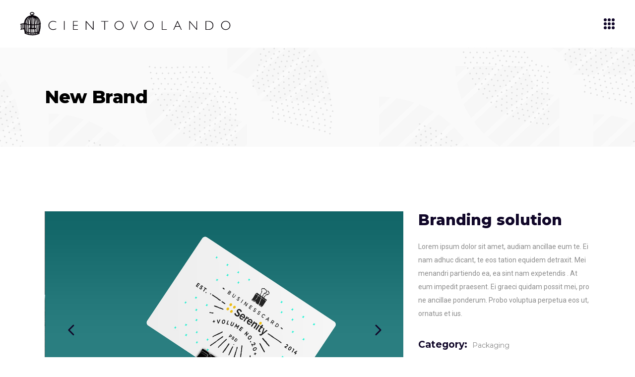

--- FILE ---
content_type: text/html; charset=UTF-8
request_url: https://ciento-volando.net/portfolio-item/new-brand/
body_size: 20448
content:
<!DOCTYPE html>
<html lang="es">
<head>
	
            <meta property="og:url" content="https://ciento-volando.net/portfolio-item/new-brand/"/>
            <meta property="og:type" content="article"/>
            <meta property="og:title" content="New Brand"/>
            <meta property="og:description" content="Lorem ipsum dolor sit amet, audiam ancillae eum te. Ei nam adhuc dicant, te eos tation equidem detraxit. Mei menandri partiendo ea, ea sint expetendis nam. At eum impedit praesent. Ei graeci quidam possit mei, pro ne ancillae ponderum. Probo voluptua perpetua eos ut, ornatus epicurei et ius. An pri sumo decore consetetur. Eu hinc equidem fabulas vim, in labitur facilis reprehendunt vis, ad malis menandri his. Mel agam quas choro no. Id delenit dolorum sed, id has amet harum. Deserunt incorrupte ne quo, paulo dicunt incorrupte quo ex. Case urbanitas ut pro, vim ne mucius efficiantur. Per no quaeque expetendis reprimique.
"/>
            <meta property="og:image" content="https://ciento-volando.net/wp-content/uploads/2018/09/port-3-img-6.jpg"/>

		
        <meta charset="UTF-8"/>
        <link rel="profile" href="http://gmpg.org/xfn/11"/>
		
	            <meta name="viewport" content="width=device-width,initial-scale=1,user-scalable=yes">
		<title>New Brand &#8211; Ciento Volando 2.0</title>
<meta name='robots' content='max-image-preview:large' />
<link rel='dns-prefetch' href='//fonts.googleapis.com' />
<link rel="alternate" type="application/rss+xml" title="Ciento Volando 2.0 &raquo; Feed" href="https://ciento-volando.net/feed/" />
<link rel="alternate" type="application/rss+xml" title="Ciento Volando 2.0 &raquo; Feed de los comentarios" href="https://ciento-volando.net/comments/feed/" />
<link rel="alternate" type="application/rss+xml" title="Ciento Volando 2.0 &raquo; Comentario New Brand del feed" href="https://ciento-volando.net/portfolio-item/new-brand/feed/" />
<link rel="alternate" title="oEmbed (JSON)" type="application/json+oembed" href="https://ciento-volando.net/wp-json/oembed/1.0/embed?url=https%3A%2F%2Fciento-volando.net%2Fportfolio-item%2Fnew-brand%2F" />
<link rel="alternate" title="oEmbed (XML)" type="text/xml+oembed" href="https://ciento-volando.net/wp-json/oembed/1.0/embed?url=https%3A%2F%2Fciento-volando.net%2Fportfolio-item%2Fnew-brand%2F&#038;format=xml" />
<style id='wp-img-auto-sizes-contain-inline-css' type='text/css'>
img:is([sizes=auto i],[sizes^="auto," i]){contain-intrinsic-size:3000px 1500px}
/*# sourceURL=wp-img-auto-sizes-contain-inline-css */
</style>
<link rel='stylesheet' id='sbi_styles-css' href='https://ciento-volando.net/wp-content/plugins/instagram-feed/css/sbi-styles.min.css?ver=6.0.5' type='text/css' media='all' />
<style id='wp-emoji-styles-inline-css' type='text/css'>

	img.wp-smiley, img.emoji {
		display: inline !important;
		border: none !important;
		box-shadow: none !important;
		height: 1em !important;
		width: 1em !important;
		margin: 0 0.07em !important;
		vertical-align: -0.1em !important;
		background: none !important;
		padding: 0 !important;
	}
/*# sourceURL=wp-emoji-styles-inline-css */
</style>
<link rel='stylesheet' id='wp-block-library-css' href='https://ciento-volando.net/wp-includes/css/dist/block-library/style.min.css?ver=6.9' type='text/css' media='all' />
<style id='global-styles-inline-css' type='text/css'>
:root{--wp--preset--aspect-ratio--square: 1;--wp--preset--aspect-ratio--4-3: 4/3;--wp--preset--aspect-ratio--3-4: 3/4;--wp--preset--aspect-ratio--3-2: 3/2;--wp--preset--aspect-ratio--2-3: 2/3;--wp--preset--aspect-ratio--16-9: 16/9;--wp--preset--aspect-ratio--9-16: 9/16;--wp--preset--color--black: #000000;--wp--preset--color--cyan-bluish-gray: #abb8c3;--wp--preset--color--white: #ffffff;--wp--preset--color--pale-pink: #f78da7;--wp--preset--color--vivid-red: #cf2e2e;--wp--preset--color--luminous-vivid-orange: #ff6900;--wp--preset--color--luminous-vivid-amber: #fcb900;--wp--preset--color--light-green-cyan: #7bdcb5;--wp--preset--color--vivid-green-cyan: #00d084;--wp--preset--color--pale-cyan-blue: #8ed1fc;--wp--preset--color--vivid-cyan-blue: #0693e3;--wp--preset--color--vivid-purple: #9b51e0;--wp--preset--gradient--vivid-cyan-blue-to-vivid-purple: linear-gradient(135deg,rgb(6,147,227) 0%,rgb(155,81,224) 100%);--wp--preset--gradient--light-green-cyan-to-vivid-green-cyan: linear-gradient(135deg,rgb(122,220,180) 0%,rgb(0,208,130) 100%);--wp--preset--gradient--luminous-vivid-amber-to-luminous-vivid-orange: linear-gradient(135deg,rgb(252,185,0) 0%,rgb(255,105,0) 100%);--wp--preset--gradient--luminous-vivid-orange-to-vivid-red: linear-gradient(135deg,rgb(255,105,0) 0%,rgb(207,46,46) 100%);--wp--preset--gradient--very-light-gray-to-cyan-bluish-gray: linear-gradient(135deg,rgb(238,238,238) 0%,rgb(169,184,195) 100%);--wp--preset--gradient--cool-to-warm-spectrum: linear-gradient(135deg,rgb(74,234,220) 0%,rgb(151,120,209) 20%,rgb(207,42,186) 40%,rgb(238,44,130) 60%,rgb(251,105,98) 80%,rgb(254,248,76) 100%);--wp--preset--gradient--blush-light-purple: linear-gradient(135deg,rgb(255,206,236) 0%,rgb(152,150,240) 100%);--wp--preset--gradient--blush-bordeaux: linear-gradient(135deg,rgb(254,205,165) 0%,rgb(254,45,45) 50%,rgb(107,0,62) 100%);--wp--preset--gradient--luminous-dusk: linear-gradient(135deg,rgb(255,203,112) 0%,rgb(199,81,192) 50%,rgb(65,88,208) 100%);--wp--preset--gradient--pale-ocean: linear-gradient(135deg,rgb(255,245,203) 0%,rgb(182,227,212) 50%,rgb(51,167,181) 100%);--wp--preset--gradient--electric-grass: linear-gradient(135deg,rgb(202,248,128) 0%,rgb(113,206,126) 100%);--wp--preset--gradient--midnight: linear-gradient(135deg,rgb(2,3,129) 0%,rgb(40,116,252) 100%);--wp--preset--font-size--small: 13px;--wp--preset--font-size--medium: 20px;--wp--preset--font-size--large: 36px;--wp--preset--font-size--x-large: 42px;--wp--preset--spacing--20: 0.44rem;--wp--preset--spacing--30: 0.67rem;--wp--preset--spacing--40: 1rem;--wp--preset--spacing--50: 1.5rem;--wp--preset--spacing--60: 2.25rem;--wp--preset--spacing--70: 3.38rem;--wp--preset--spacing--80: 5.06rem;--wp--preset--shadow--natural: 6px 6px 9px rgba(0, 0, 0, 0.2);--wp--preset--shadow--deep: 12px 12px 50px rgba(0, 0, 0, 0.4);--wp--preset--shadow--sharp: 6px 6px 0px rgba(0, 0, 0, 0.2);--wp--preset--shadow--outlined: 6px 6px 0px -3px rgb(255, 255, 255), 6px 6px rgb(0, 0, 0);--wp--preset--shadow--crisp: 6px 6px 0px rgb(0, 0, 0);}:where(.is-layout-flex){gap: 0.5em;}:where(.is-layout-grid){gap: 0.5em;}body .is-layout-flex{display: flex;}.is-layout-flex{flex-wrap: wrap;align-items: center;}.is-layout-flex > :is(*, div){margin: 0;}body .is-layout-grid{display: grid;}.is-layout-grid > :is(*, div){margin: 0;}:where(.wp-block-columns.is-layout-flex){gap: 2em;}:where(.wp-block-columns.is-layout-grid){gap: 2em;}:where(.wp-block-post-template.is-layout-flex){gap: 1.25em;}:where(.wp-block-post-template.is-layout-grid){gap: 1.25em;}.has-black-color{color: var(--wp--preset--color--black) !important;}.has-cyan-bluish-gray-color{color: var(--wp--preset--color--cyan-bluish-gray) !important;}.has-white-color{color: var(--wp--preset--color--white) !important;}.has-pale-pink-color{color: var(--wp--preset--color--pale-pink) !important;}.has-vivid-red-color{color: var(--wp--preset--color--vivid-red) !important;}.has-luminous-vivid-orange-color{color: var(--wp--preset--color--luminous-vivid-orange) !important;}.has-luminous-vivid-amber-color{color: var(--wp--preset--color--luminous-vivid-amber) !important;}.has-light-green-cyan-color{color: var(--wp--preset--color--light-green-cyan) !important;}.has-vivid-green-cyan-color{color: var(--wp--preset--color--vivid-green-cyan) !important;}.has-pale-cyan-blue-color{color: var(--wp--preset--color--pale-cyan-blue) !important;}.has-vivid-cyan-blue-color{color: var(--wp--preset--color--vivid-cyan-blue) !important;}.has-vivid-purple-color{color: var(--wp--preset--color--vivid-purple) !important;}.has-black-background-color{background-color: var(--wp--preset--color--black) !important;}.has-cyan-bluish-gray-background-color{background-color: var(--wp--preset--color--cyan-bluish-gray) !important;}.has-white-background-color{background-color: var(--wp--preset--color--white) !important;}.has-pale-pink-background-color{background-color: var(--wp--preset--color--pale-pink) !important;}.has-vivid-red-background-color{background-color: var(--wp--preset--color--vivid-red) !important;}.has-luminous-vivid-orange-background-color{background-color: var(--wp--preset--color--luminous-vivid-orange) !important;}.has-luminous-vivid-amber-background-color{background-color: var(--wp--preset--color--luminous-vivid-amber) !important;}.has-light-green-cyan-background-color{background-color: var(--wp--preset--color--light-green-cyan) !important;}.has-vivid-green-cyan-background-color{background-color: var(--wp--preset--color--vivid-green-cyan) !important;}.has-pale-cyan-blue-background-color{background-color: var(--wp--preset--color--pale-cyan-blue) !important;}.has-vivid-cyan-blue-background-color{background-color: var(--wp--preset--color--vivid-cyan-blue) !important;}.has-vivid-purple-background-color{background-color: var(--wp--preset--color--vivid-purple) !important;}.has-black-border-color{border-color: var(--wp--preset--color--black) !important;}.has-cyan-bluish-gray-border-color{border-color: var(--wp--preset--color--cyan-bluish-gray) !important;}.has-white-border-color{border-color: var(--wp--preset--color--white) !important;}.has-pale-pink-border-color{border-color: var(--wp--preset--color--pale-pink) !important;}.has-vivid-red-border-color{border-color: var(--wp--preset--color--vivid-red) !important;}.has-luminous-vivid-orange-border-color{border-color: var(--wp--preset--color--luminous-vivid-orange) !important;}.has-luminous-vivid-amber-border-color{border-color: var(--wp--preset--color--luminous-vivid-amber) !important;}.has-light-green-cyan-border-color{border-color: var(--wp--preset--color--light-green-cyan) !important;}.has-vivid-green-cyan-border-color{border-color: var(--wp--preset--color--vivid-green-cyan) !important;}.has-pale-cyan-blue-border-color{border-color: var(--wp--preset--color--pale-cyan-blue) !important;}.has-vivid-cyan-blue-border-color{border-color: var(--wp--preset--color--vivid-cyan-blue) !important;}.has-vivid-purple-border-color{border-color: var(--wp--preset--color--vivid-purple) !important;}.has-vivid-cyan-blue-to-vivid-purple-gradient-background{background: var(--wp--preset--gradient--vivid-cyan-blue-to-vivid-purple) !important;}.has-light-green-cyan-to-vivid-green-cyan-gradient-background{background: var(--wp--preset--gradient--light-green-cyan-to-vivid-green-cyan) !important;}.has-luminous-vivid-amber-to-luminous-vivid-orange-gradient-background{background: var(--wp--preset--gradient--luminous-vivid-amber-to-luminous-vivid-orange) !important;}.has-luminous-vivid-orange-to-vivid-red-gradient-background{background: var(--wp--preset--gradient--luminous-vivid-orange-to-vivid-red) !important;}.has-very-light-gray-to-cyan-bluish-gray-gradient-background{background: var(--wp--preset--gradient--very-light-gray-to-cyan-bluish-gray) !important;}.has-cool-to-warm-spectrum-gradient-background{background: var(--wp--preset--gradient--cool-to-warm-spectrum) !important;}.has-blush-light-purple-gradient-background{background: var(--wp--preset--gradient--blush-light-purple) !important;}.has-blush-bordeaux-gradient-background{background: var(--wp--preset--gradient--blush-bordeaux) !important;}.has-luminous-dusk-gradient-background{background: var(--wp--preset--gradient--luminous-dusk) !important;}.has-pale-ocean-gradient-background{background: var(--wp--preset--gradient--pale-ocean) !important;}.has-electric-grass-gradient-background{background: var(--wp--preset--gradient--electric-grass) !important;}.has-midnight-gradient-background{background: var(--wp--preset--gradient--midnight) !important;}.has-small-font-size{font-size: var(--wp--preset--font-size--small) !important;}.has-medium-font-size{font-size: var(--wp--preset--font-size--medium) !important;}.has-large-font-size{font-size: var(--wp--preset--font-size--large) !important;}.has-x-large-font-size{font-size: var(--wp--preset--font-size--x-large) !important;}
/*# sourceURL=global-styles-inline-css */
</style>

<style id='classic-theme-styles-inline-css' type='text/css'>
/*! This file is auto-generated */
.wp-block-button__link{color:#fff;background-color:#32373c;border-radius:9999px;box-shadow:none;text-decoration:none;padding:calc(.667em + 2px) calc(1.333em + 2px);font-size:1.125em}.wp-block-file__button{background:#32373c;color:#fff;text-decoration:none}
/*# sourceURL=/wp-includes/css/classic-themes.min.css */
</style>
<link rel='stylesheet' id='contact-form-7-css' href='https://ciento-volando.net/wp-content/plugins/contact-form-7/includes/css/styles.css?ver=5.7.2' type='text/css' media='all' />
<link rel='stylesheet' id='rs-plugin-settings-css' href='https://ciento-volando.net/wp-content/plugins/revslider/public/assets/css/rs6.css?ver=6.4.8' type='text/css' media='all' />
<style id='rs-plugin-settings-inline-css' type='text/css'>
#rs-demo-id {}
/*# sourceURL=rs-plugin-settings-inline-css */
</style>
<link rel='stylesheet' id='brunn-select-default-style-css' href='https://ciento-volando.net/wp-content/themes/brunn/style.css?ver=6.9' type='text/css' media='all' />
<link rel='stylesheet' id='brunn-select-modules-css' href='https://ciento-volando.net/wp-content/themes/brunn/assets/css/modules.min.css?ver=6.9' type='text/css' media='all' />
<style id='brunn-select-modules-inline-css' type='text/css'>
.postid-1354 .qodef-content .qodef-content-inner > .qodef-container > .qodef-container-inner, .postid-1354 .qodef-content .qodef-content-inner > .qodef-full-width > .qodef-full-width-inner { padding: 130px 0 0 0;}@media only screen and (max-width: 1024px) {.postid-1354 .qodef-content .qodef-content-inner > .qodef-container > .qodef-container-inner, .postid-1354 .qodef-content .qodef-content-inner > .qodef-full-width > .qodef-full-width-inner { padding: 130px 0 0 0;}}.postid-1354 .qodef-content .qodef-content-inner > .qodef-container > .qodef-container-inner, .postid-1354 .qodef-content .qodef-content-inner > .qodef-full-width > .qodef-full-width-inner { padding: 130px 0 0 0;}@media only screen and (max-width: 1024px) {.postid-1354 .qodef-content .qodef-content-inner > .qodef-container > .qodef-container-inner, .postid-1354 .qodef-content .qodef-content-inner > .qodef-full-width > .qodef-full-width-inner { padding: 130px 0 0 0;}}
/*# sourceURL=brunn-select-modules-inline-css */
</style>
<link rel='stylesheet' id='qodef-dripicons-css' href='https://ciento-volando.net/wp-content/themes/brunn/framework/lib/icons-pack/dripicons/dripicons.css?ver=6.9' type='text/css' media='all' />
<link rel='stylesheet' id='qodef-font_elegant-css' href='https://ciento-volando.net/wp-content/themes/brunn/framework/lib/icons-pack/elegant-icons/style.min.css?ver=6.9' type='text/css' media='all' />
<link rel='stylesheet' id='qodef-font_awesome-css' href='https://ciento-volando.net/wp-content/themes/brunn/framework/lib/icons-pack/font-awesome/css/fontawesome-all.min.css?ver=6.9' type='text/css' media='all' />
<link rel='stylesheet' id='qodef-ion_icons-css' href='https://ciento-volando.net/wp-content/themes/brunn/framework/lib/icons-pack/ion-icons/css/ionicons.min.css?ver=6.9' type='text/css' media='all' />
<link rel='stylesheet' id='qodef-linea_icons-css' href='https://ciento-volando.net/wp-content/themes/brunn/framework/lib/icons-pack/linea-icons/style.css?ver=6.9' type='text/css' media='all' />
<link rel='stylesheet' id='qodef-linear_icons-css' href='https://ciento-volando.net/wp-content/themes/brunn/framework/lib/icons-pack/linear-icons/style.css?ver=6.9' type='text/css' media='all' />
<link rel='stylesheet' id='qodef-simple_line_icons-css' href='https://ciento-volando.net/wp-content/themes/brunn/framework/lib/icons-pack/simple-line-icons/simple-line-icons.css?ver=6.9' type='text/css' media='all' />
<link rel='stylesheet' id='mediaelement-css' href='https://ciento-volando.net/wp-includes/js/mediaelement/mediaelementplayer-legacy.min.css?ver=4.2.17' type='text/css' media='all' />
<link rel='stylesheet' id='wp-mediaelement-css' href='https://ciento-volando.net/wp-includes/js/mediaelement/wp-mediaelement.min.css?ver=6.9' type='text/css' media='all' />
<link rel='stylesheet' id='brunn-select-style-dynamic-css' href='https://ciento-volando.net/wp-content/themes/brunn/assets/css/style_dynamic.css?ver=1723070439' type='text/css' media='all' />
<link rel='stylesheet' id='brunn-select-modules-responsive-css' href='https://ciento-volando.net/wp-content/themes/brunn/assets/css/modules-responsive.min.css?ver=6.9' type='text/css' media='all' />
<link rel='stylesheet' id='brunn-select-style-dynamic-responsive-css' href='https://ciento-volando.net/wp-content/themes/brunn/assets/css/style_dynamic_responsive.css?ver=1723070439' type='text/css' media='all' />
<link rel='stylesheet' id='brunn-select-google-fonts-css' href='https://fonts.googleapis.com/css?family=Montserrat%3A300%2C400%2C500%2C600%2C700%2C800%7CMerriweather%3A300%2C400%2C500%2C600%2C700%2C800&#038;subset=latin-ext&#038;ver=1.0.0' type='text/css' media='all' />
<link rel='stylesheet' id='brunn-core-dashboard-style-css' href='https://ciento-volando.net/wp-content/plugins/brunn-core/core-dashboard/assets/css/core-dashboard.min.css?ver=6.9' type='text/css' media='all' />
<link rel='stylesheet' id='elementor-icons-css' href='https://ciento-volando.net/wp-content/plugins/elementor/assets/lib/eicons/css/elementor-icons.min.css?ver=5.17.0' type='text/css' media='all' />
<link rel='stylesheet' id='elementor-frontend-legacy-css' href='https://ciento-volando.net/wp-content/plugins/elementor/assets/css/frontend-legacy.min.css?ver=3.10.1' type='text/css' media='all' />
<link rel='stylesheet' id='elementor-frontend-css' href='https://ciento-volando.net/wp-content/plugins/elementor/assets/css/frontend.min.css?ver=3.10.1' type='text/css' media='all' />
<link rel='stylesheet' id='elementor-post-8315-css' href='https://ciento-volando.net/wp-content/uploads/elementor/css/post-8315.css?ver=1674467255' type='text/css' media='all' />
<link rel='stylesheet' id='elementor-global-css' href='https://ciento-volando.net/wp-content/uploads/elementor/css/global.css?ver=1674467424' type='text/css' media='all' />
<link rel='stylesheet' id='elementor-post-1354-css' href='https://ciento-volando.net/wp-content/uploads/elementor/css/post-1354.css?ver=1674801846' type='text/css' media='all' />
<link rel='stylesheet' id='google-fonts-1-css' href='https://fonts.googleapis.com/css?family=Roboto%3A100%2C100italic%2C200%2C200italic%2C300%2C300italic%2C400%2C400italic%2C500%2C500italic%2C600%2C600italic%2C700%2C700italic%2C800%2C800italic%2C900%2C900italic%7CRoboto+Slab%3A100%2C100italic%2C200%2C200italic%2C300%2C300italic%2C400%2C400italic%2C500%2C500italic%2C600%2C600italic%2C700%2C700italic%2C800%2C800italic%2C900%2C900italic&#038;display=auto&#038;ver=6.9' type='text/css' media='all' />
<link rel="preconnect" href="https://fonts.gstatic.com/" crossorigin><script type="text/javascript" src="https://ciento-volando.net/wp-includes/js/jquery/jquery.min.js?ver=3.7.1" id="jquery-core-js"></script>
<script type="text/javascript" src="https://ciento-volando.net/wp-includes/js/jquery/jquery-migrate.min.js?ver=3.4.1" id="jquery-migrate-js"></script>
<script type="text/javascript" src="https://ciento-volando.net/wp-content/plugins/revslider/public/assets/js/rbtools.min.js?ver=6.4.5" id="tp-tools-js"></script>
<script type="text/javascript" src="https://ciento-volando.net/wp-content/plugins/revslider/public/assets/js/rs6.min.js?ver=6.4.8" id="revmin-js"></script>
<link rel="https://api.w.org/" href="https://ciento-volando.net/wp-json/" /><link rel="EditURI" type="application/rsd+xml" title="RSD" href="https://ciento-volando.net/xmlrpc.php?rsd" />
<meta name="generator" content="WordPress 6.9" />
<link rel="canonical" href="https://ciento-volando.net/portfolio-item/new-brand/" />
<link rel='shortlink' href='https://ciento-volando.net/?p=1354' />
<meta name="generator" content="Powered by WPBakery Page Builder - drag and drop page builder for WordPress."/>
<meta name="generator" content="Powered by Slider Revolution 6.4.8 - responsive, Mobile-Friendly Slider Plugin for WordPress with comfortable drag and drop interface." />
<link rel="icon" href="https://ciento-volando.net/wp-content/uploads/2022/02/logo-horizontal-n.svg" sizes="32x32" />
<link rel="icon" href="https://ciento-volando.net/wp-content/uploads/2022/02/logo-horizontal-n.svg" sizes="192x192" />
<link rel="apple-touch-icon" href="https://ciento-volando.net/wp-content/uploads/2022/02/logo-horizontal-n.svg" />
<meta name="msapplication-TileImage" content="https://ciento-volando.net/wp-content/uploads/2022/02/logo-horizontal-n.svg" />
<script type="text/javascript">function setREVStartSize(e){
			//window.requestAnimationFrame(function() {				 
				window.RSIW = window.RSIW===undefined ? window.innerWidth : window.RSIW;	
				window.RSIH = window.RSIH===undefined ? window.innerHeight : window.RSIH;	
				try {								
					var pw = document.getElementById(e.c).parentNode.offsetWidth,
						newh;
					pw = pw===0 || isNaN(pw) ? window.RSIW : pw;
					e.tabw = e.tabw===undefined ? 0 : parseInt(e.tabw);
					e.thumbw = e.thumbw===undefined ? 0 : parseInt(e.thumbw);
					e.tabh = e.tabh===undefined ? 0 : parseInt(e.tabh);
					e.thumbh = e.thumbh===undefined ? 0 : parseInt(e.thumbh);
					e.tabhide = e.tabhide===undefined ? 0 : parseInt(e.tabhide);
					e.thumbhide = e.thumbhide===undefined ? 0 : parseInt(e.thumbhide);
					e.mh = e.mh===undefined || e.mh=="" || e.mh==="auto" ? 0 : parseInt(e.mh,0);		
					if(e.layout==="fullscreen" || e.l==="fullscreen") 						
						newh = Math.max(e.mh,window.RSIH);					
					else{					
						e.gw = Array.isArray(e.gw) ? e.gw : [e.gw];
						for (var i in e.rl) if (e.gw[i]===undefined || e.gw[i]===0) e.gw[i] = e.gw[i-1];					
						e.gh = e.el===undefined || e.el==="" || (Array.isArray(e.el) && e.el.length==0)? e.gh : e.el;
						e.gh = Array.isArray(e.gh) ? e.gh : [e.gh];
						for (var i in e.rl) if (e.gh[i]===undefined || e.gh[i]===0) e.gh[i] = e.gh[i-1];
											
						var nl = new Array(e.rl.length),
							ix = 0,						
							sl;					
						e.tabw = e.tabhide>=pw ? 0 : e.tabw;
						e.thumbw = e.thumbhide>=pw ? 0 : e.thumbw;
						e.tabh = e.tabhide>=pw ? 0 : e.tabh;
						e.thumbh = e.thumbhide>=pw ? 0 : e.thumbh;					
						for (var i in e.rl) nl[i] = e.rl[i]<window.RSIW ? 0 : e.rl[i];
						sl = nl[0];									
						for (var i in nl) if (sl>nl[i] && nl[i]>0) { sl = nl[i]; ix=i;}															
						var m = pw>(e.gw[ix]+e.tabw+e.thumbw) ? 1 : (pw-(e.tabw+e.thumbw)) / (e.gw[ix]);					
						newh =  (e.gh[ix] * m) + (e.tabh + e.thumbh);
					}				
					if(window.rs_init_css===undefined) window.rs_init_css = document.head.appendChild(document.createElement("style"));					
					document.getElementById(e.c).height = newh+"px";
					window.rs_init_css.innerHTML += "#"+e.c+"_wrapper { height: "+newh+"px }";				
				} catch(e){
					console.log("Failure at Presize of Slider:" + e)
				}					   
			//});
		  };</script>
<noscript><style> .wpb_animate_when_almost_visible { opacity: 1; }</style></noscript><link rel='stylesheet' id='js_composer_front-css' href='https://ciento-volando.net/wp-content/plugins/js_composer/assets/css/js_composer.min.css?ver=6.6.0' type='text/css' media='all' />
<link rel='stylesheet' id='e-animations-css' href='https://ciento-volando.net/wp-content/plugins/elementor/assets/lib/animations/animations.min.css?ver=3.10.1' type='text/css' media='all' />
</head>
<body class="wp-singular portfolio-item-template-default single single-portfolio-item postid-1354 wp-theme-brunn brunn-core-2.0.3 brunn-ver-1.9 qodef-grid-1300 qodef-empty-google-api qodef-wide-dropdown-menu-content-in-grid qodef-follow-portfolio-info qodef-dark-header qodef-sticky-header-on-scroll-down-up qodef-dropdown-animate-height qodef-header-minimal qodef-menu-area-shadow-disable qodef-menu-area-in-grid-shadow-disable qodef-menu-area-border-disable qodef-menu-area-in-grid-border-disable qodef-logo-area-border-disable qodef-logo-area-in-grid-border-disable qodef-side-menu-slide-from-right qodef-default-mobile-header qodef-sticky-up-mobile-header qodef-fullscreen-search qodef-search-fade wpb-js-composer js-comp-ver-6.6.0 vc_responsive qodef-fade-push-text-right elementor-default elementor-kit-8315 elementor-page elementor-page-1354" itemscope itemtype="//schema.org/WebPage">
	<section class="qodef-side-menu">
	<a class="qodef-close-side-menu qodef-close-side-menu-icon-pack" href="#">
		<span aria-hidden="true" class="qodef-icon-font-elegant icon_close "></span>	</a>
	<div class="widget qodef-social-icons-group-widget text-align-left">				                    <a class="qodef-social-icon-widget-holder qodef-icon-has-hover" data-hover-color="#f6c100" style="color: #110729;;font-size: 18px;margin: -10px 21px 0px 0px;"                            href="https://twitter.com/cientovoland" target="_blank">
						<span class="qodef-social-icon-widget social_twitter"></span>                    </a>
								                    <a class="qodef-social-icon-widget-holder qodef-icon-has-hover" data-hover-color="#f6c100" style="color: #110729;;font-size: 18px;margin: -10px 21px 0px 0px;"                            href="https://www.facebook.com/masvalepajaroenmanoquecientovolando?fref=ts" target="_blank">
						<span class="qodef-social-icon-widget social_facebook"></span>                    </a>
								                    <a class="qodef-social-icon-widget-holder qodef-icon-has-hover" data-hover-color="#f6c100" style="color: #110729;;font-size: 18px;margin: -10px 21px 0px 0px;"                            href="https://www.instagram.com/cientovoland/" target="_blank">
						<span class="qodef-social-icon-widget social_instagram"></span>                    </a>
								                    <a class="qodef-social-icon-widget-holder qodef-icon-has-hover" data-hover-color="#f6c100" style="color: #110729;;font-size: 18px;margin: -10px 21px 0px 0px;"                            href="https://www.youtube.com/channel/UCXG6_bi0wWqbTdlwrKDy_Bg" target="_blank">
						<span class="qodef-social-icon-widget social_youtube"></span>                    </a>
												</div></section>
    <div class="qodef-wrapper">
        <div class="qodef-wrapper-inner">
            <div class="qodef-fullscreen-search-holder">
	<a class="qodef-search-close qodef-search-close-icon-pack" href="javascript:void(0)">
		<span aria-hidden="true" class="qodef-icon-font-elegant icon_close " ></span>	</a>
	<div class="qodef-fullscreen-search-table">
		<div class="qodef-fullscreen-search-cell">
			<div class="qodef-fullscreen-search-inner">
				<form action="https://ciento-volando.net/" class="qodef-fullscreen-search-form" method="get">
					<div class="qodef-form-holder">
						<div class="qodef-form-holder-inner">
							<div class="qodef-field-holder">
								<input type="text" placeholder="Type Your Search..." name="s" class="qodef-search-field" autocomplete="off"/>
							</div>
							<button type="submit" class="qodef-search-submit qodef-search-submit-icon-pack">
								<span aria-hidden="true" class="qodef-icon-font-elegant icon_search " ></span>							</button>
						</div>
					</div>
				</form>
			</div>
		</div>
	</div>
</div>
<header class="qodef-page-header">
		
				
	<div class="qodef-menu-area">
				
						
			<div class="qodef-vertical-align-containers">
				<div class="qodef-position-left"><!--
				 --><div class="qodef-position-left-inner">
						
	
	<div class="qodef-logo-wrapper">
		<a itemprop="url" href="https://ciento-volando.net/" style="height: 48px;">
			<img itemprop="image" class="qodef-normal-logo" src="https://ciento-volando.net/wp-content/uploads/2022/02/logo-horizontal-2.svg"  alt="logo"/>
			<img itemprop="image" class="qodef-dark-logo" src="https://ciento-volando.net/wp-content/uploads/2022/02/logo-horizontal-n.svg"  alt="dark logo"/>			<img itemprop="image" class="qodef-light-logo" src="https://ciento-volando.net/wp-content/uploads/2022/02/logo-horizontal-2.svg"  alt="light logo"/>		</a>
	</div>

					</div>
				</div>
				<div class="qodef-position-right"><!--
				 --><div class="qodef-position-right-inner">
						<a href="javascript:void(0)" class="qodef-fullscreen-menu-opener qodef-fullscreen-menu-opener-icon-pack">
							<span class="qodef-fullscreen-menu-close-icon">
								<span aria-hidden="true" class="qodef-icon-font-elegant icon_close "></span>							</span>
                            <span class="qodef-fm-lines">
								<span class="qodef-dot"></span>
								<span class="qodef-dot"></span>
								<span class="qodef-dot"></span>
								<span class="qodef-dot"></span>
								<span class="qodef-dot"></span>
								<span class="qodef-dot"></span>
								<span class="qodef-dot"></span>
								<span class="qodef-dot"></span>
								<span class="qodef-dot"></span>
							</span>
						</a>
					</div>
				</div>
			</div>
				
			</div>
			
		
	
<div class="qodef-sticky-header">
        <div class="qodef-sticky-holder">
                    <div class=" qodef-vertical-align-containers">
                <div class="qodef-position-left"><!--
                 --><div class="qodef-position-left-inner">
                        
	
	<div class="qodef-logo-wrapper">
		<a itemprop="url" href="https://ciento-volando.net/" style="height: 48px;">
			<img itemprop="image" class="qodef-normal-logo" src="https://ciento-volando.net/wp-content/uploads/2022/02/logo-horizontal-n.svg"  alt="logo"/>
			<img itemprop="image" class="qodef-dark-logo" src="https://ciento-volando.net/wp-content/uploads/2022/02/logo-horizontal-n.svg"  alt="dark logo"/>			<img itemprop="image" class="qodef-light-logo" src="https://ciento-volando.net/wp-content/uploads/2022/02/logo-horizontal-2.svg"  alt="light logo"/>		</a>
	</div>

                    </div>
                </div>
                <div class="qodef-position-right"><!--
                 --><div class="qodef-position-right-inner">
                        <a href="javascript:void(0)" class="qodef-fullscreen-menu-opener qodef-fullscreen-menu-opener-icon-pack">
                            <span class="qodef-fullscreen-menu-close-icon">
                                <span aria-hidden="true" class="qodef-icon-font-elegant icon_close "></span>                            </span>
                            <span class="qodef-fm-lines">
								<span class="qodef-dot"></span>
								<span class="qodef-dot"></span>
								<span class="qodef-dot"></span>
								<span class="qodef-dot"></span>
								<span class="qodef-dot"></span>
								<span class="qodef-dot"></span>
								<span class="qodef-dot"></span>
								<span class="qodef-dot"></span>
								<span class="qodef-dot"></span>
							</span>
                        </a>
                    </div>
                </div>
            </div>
                </div>
</div>

	
	</header>
<header class="qodef-mobile-header">
		
	<div class="qodef-mobile-header-inner">
		<div class="qodef-mobile-header-holder">
			<div class="qodef-grid">
				<div class="qodef-vertical-align-containers">
					<div class="qodef-position-left"><!--
					 --><div class="qodef-position-left-inner">
							
<div class="qodef-mobile-logo-wrapper">
	<a itemprop="url" href="https://ciento-volando.net/" style="height: 50px;">
		<img itemprop="image" src="https://ciento-volando.net/wp-content/uploads/2022/02/logo-horizontal-n.svg"  alt="Mobile Logo"/>
	</a>
</div>

						</div>
					</div>
					<div class="qodef-position-right"><!--
					 --><div class="qodef-position-right-inner">
							<a href="javascript:void(0)" class="qodef-fullscreen-menu-opener qodef-fullscreen-menu-opener-icon-pack">
								<span class="qodef-fullscreen-menu-close-icon">
									<span aria-hidden="true" class="qodef-icon-font-elegant icon_close "></span>								</span>
                                <span class="qodef-fm-lines">
								<span class="qodef-dot"></span>
								<span class="qodef-dot"></span>
								<span class="qodef-dot"></span>
								<span class="qodef-dot"></span>
								<span class="qodef-dot"></span>
								<span class="qodef-dot"></span>
								<span class="qodef-dot"></span>
								<span class="qodef-dot"></span>
								<span class="qodef-dot"></span>
							</span>
							</a>
						</div>
					</div>
				</div>
			</div>
		</div>
	</div>
	
	</header>

            <a id='qodef-back-to-top' href='#'>
                <span class="qodef-icon-stack">
                     <i class="qodef-icon-font-awesome fa fa-angle-up "></i>                </span>
            </a>
		<div class="qodef-fullscreen-menu-holder-outer">
    <div class="qodef-fullscreen-menu-holder">
        <div class="qodef-fullscreen-menu-holder-inner">
			
				<nav class="qodef-fullscreen-menu">
	<ul id="menu-fullscreen-menu" class=""><li id="popup-menu-item-8675" class="menu-item menu-item-type-post_type menu-item-object-page menu-item-home "><a href="https://ciento-volando.net/" class=""><span>Inicio</span></a></li>
<li id="popup-menu-item-8610" class="menu-item menu-item-type-custom menu-item-object-custom menu-item-has-children  has_sub"><a href="#" class=""><span>Servicios</span><i class="qodef-fullscreen-menu-arrow arrow_right"></i></a>
<ul class="sub_menu">
	<li id="popup-menu-item-8614" class="menu-item menu-item-type-post_type menu-item-object-page "><a href="https://ciento-volando.net/servicios-marketing/" class=""><span>Servicios de Marketing</span></a></li>
	<li id="popup-menu-item-8612" class="menu-item menu-item-type-post_type menu-item-object-page "><a href="https://ciento-volando.net/servicios-de-eventos/" class=""><span>Servicios de Eventos</span></a></li>
	<li id="popup-menu-item-8611" class="menu-item menu-item-type-post_type menu-item-object-page "><a href="https://ciento-volando.net/servicios-de-estrategia/" class=""><span>Servicios de Estrategia</span></a></li>
</ul>
</li>
<li id="popup-menu-item-8708" class="menu-item menu-item-type-post_type menu-item-object-page "><a href="https://ciento-volando.net/proyectos/" class=""><span>Proyectos</span></a></li>
<li id="popup-menu-item-9028" class="menu-item menu-item-type-post_type menu-item-object-page current_page_parent "><a href="https://ciento-volando.net/dialogos-gastronomicos/" class=""><span>Diálogos Gastronómicos</span></a></li>
<li id="popup-menu-item-8750" class="menu-item menu-item-type-post_type menu-item-object-page "><a href="https://ciento-volando.net/clientes/" class=""><span>Clientes</span></a></li>
<li id="popup-menu-item-9002" class="menu-item menu-item-type-post_type menu-item-object-page "><a href="https://ciento-volando.net/contacta/" class=""><span>Contacta</span></a></li>
</ul></nav>
				                    <div class="qodef-fullscreen-below-menu-widget-holder">
						<div class="widget qodef-social-icons-group-widget text-align-left">				                    <a class="qodef-social-icon-widget-holder qodef-icon-has-hover"                              href="https://twitter.com/cientovoland" target="_blank">
						<span class="qodef-social-icon-widget social_twitter"></span>                    </a>
								                    <a class="qodef-social-icon-widget-holder qodef-icon-has-hover"                              href="https://www.facebook.com/masvalepajaroenmanoquecientovolando?fref=ts" target="_blank">
						<span class="qodef-social-icon-widget social_facebook"></span>                    </a>
								                    <a class="qodef-social-icon-widget-holder qodef-icon-has-hover"                              href="https://www.instagram.com/cientovoland/" target="_blank">
						<span class="qodef-social-icon-widget social_instagram"></span>                    </a>
								                    <a class="qodef-social-icon-widget-holder qodef-icon-has-hover"                              href="https://www.youtube.com/channel/UCXG6_bi0wWqbTdlwrKDy_Bg" target="_blank">
						<span class="qodef-social-icon-widget social_youtube"></span>                    </a>
												</div>                    </div>
				
				        </div>
        <a class="qodef-fullscreen-menu-close" href="javascript:void(0)">
            <span class="icon_close"></span>
        </a>
    </div>
</div>	        
            <div class="qodef-content" >
                <div class="qodef-content-inner">
<div class="qodef-title-holder qodef-standard-type qodef-title-va-header-bottom qodef-preload-background qodef-has-bg-image qodef-bg-hide-on-mobile qodef-title-bg-mobile-hide" style="height: 200px;background-color: #fafafa;background-image:url(https://brunn.qodeinteractive.com/elementor/wp-content/uploads/2018/09/breadcrumbs-backgroung.jpg);" data-height="200">
			<div class="qodef-title-image">
			<img itemprop="image" src="https://brunn.qodeinteractive.com/elementor/wp-content/uploads/2018/09/breadcrumbs-backgroung.jpg" alt="Image Alt" />
		</div>
		<div class="qodef-title-wrapper" style="height: 200px">
		<div class="qodef-title-inner">
			<div class="qodef-grid">
													<h1 class="qodef-page-title entry-title" style="color: #000000">New Brand</h1>
							</div>
	    </div>
	</div>
</div>

<div class="qodef-container">
    <div class="qodef-container-inner clearfix">
                    <div class="qodef-portfolio-single-holder qodef-ps-small-slider-layout">
                <div class="qodef-grid-row">
	<div class="qodef-grid-col-8">
		<div class="qodef-ps-image-holder">
			<div class="qodef-ps-image-inner qodef-owl-slider">
															<div class="qodef-ps-image">
								<a itemprop="image" title="port-gallery-4" data-rel="prettyPhoto[single_pretty_photo]" href="https://ciento-volando.net/wp-content/uploads/2018/09/port-gallery-4.jpg">
	<img itemprop="image" src="https://ciento-volando.net/wp-content/uploads/2018/09/port-gallery-4.jpg" alt="a"/>
	</a>
						</div>
											<div class="qodef-ps-image">
								<a itemprop="image" title="port-gallery-2" data-rel="prettyPhoto[single_pretty_photo]" href="https://ciento-volando.net/wp-content/uploads/2018/09/port-gallery-2.jpg">
	<img itemprop="image" src="https://ciento-volando.net/wp-content/uploads/2018/09/port-gallery-2.jpg" alt="a"/>
	</a>
						</div>
											<div class="qodef-ps-image">
								<a itemprop="image" title="port-gallery-3" data-rel="prettyPhoto[single_pretty_photo]" href="https://ciento-volando.net/wp-content/uploads/2018/09/port-gallery-3.jpg">
	<img itemprop="image" src="https://ciento-volando.net/wp-content/uploads/2018/09/port-gallery-3.jpg" alt="a"/>
	</a>
						</div>
												</div>
		</div>
	</div>
	<div class="qodef-grid-col-4">
		<div class="qodef-ps-info-holder">
			
<h2 class="qodef-ps-title">Branding solution</h2><div class="qodef-ps-info-item qodef-ps-content-item">
    		<div data-elementor-type="wp-post" data-elementor-id="1354" class="elementor elementor-1354">
						<div class="elementor-inner">
				<div class="elementor-section-wrap">
									<section class="elementor-section elementor-top-section elementor-element elementor-element-53494fd6 elementor-section-boxed elementor-section-height-default elementor-section-height-default qodef-parallax-row-no qodef-content-aligment-left qodef-row-grid-no qodef-disabled-bg-image-bellow-no" data-id="53494fd6" data-element_type="section">
						<div class="elementor-container elementor-column-gap-default">
							<div class="elementor-row">
					<div class="elementor-column elementor-col-100 elementor-top-column elementor-element elementor-element-5eac9464" data-id="5eac9464" data-element_type="column">
			<div class="elementor-column-wrap elementor-element-populated">
							<div class="elementor-widget-wrap">
						<div class="elementor-element elementor-element-4f9909bc elementor-widget elementor-widget-text-editor" data-id="4f9909bc" data-element_type="widget" data-widget_type="text-editor.default">
				<div class="elementor-widget-container">
								<div class="elementor-text-editor elementor-clearfix">
				<p>Lorem ipsum dolor sit amet, audiam ancillae eum te. Ei nam adhuc dicant, te eos tation equidem detraxit. Mei menandri partiendo ea, ea sint nam expetendis . At eum impedit praesent. Ei graeci quidam possit mei, pro ne ancillae ponderum. Probo voluptua perpetua eos ut, ornatus et ius.</p>					</div>
						</div>
				</div>
						</div>
					</div>
		</div>
								</div>
					</div>
		</section>
									</div>
			</div>
					</div>
		</div>            <div class="qodef-ps-info-item qodef-ps-categories">
	        <h3 class="qodef-ps-info-title">Category:</h3>                            <a itemprop="url" class="qodef-ps-info-category" href="https://ciento-volando.net/portfolio-category/packaging/">Packaging</a>
                    </div>
        <div class="qodef-ps-info-item qodef-ps-date">
	    <h3 class="qodef-ps-info-title">Date:</h3>        <p itemprop="dateCreated" class="qodef-ps-info-date entry-date updated">septiembre 19, 2018</p>
        <meta itemprop="interactionCount" content="UserComments: 0"/>
    </div>
    <div class="qodef-ps-info-item qodef-ps-tags">
	    <h3 class="qodef-ps-info-title">Tags:</h3>                    <a itemprop="url" class="qodef-ps-info-tag" href="https://ciento-volando.net/portfolio-tag/art/">Art</a>
                    <a itemprop="url" class="qodef-ps-info-tag" href="https://ciento-volando.net/portfolio-tag/branding/">Branding</a>
                    <a itemprop="url" class="qodef-ps-info-tag" href="https://ciento-volando.net/portfolio-tag/design/">Design</a>
            </div>
	<div class="qodef-ps-info-item qodef-ps-social-share">
		<div class="qodef-social-share-holder qodef-list">
			<p class="qodef-social-title">Follow Us:</p>
		<ul>
		<li class="qodef-facebook-share">
	<a itemprop="url" class="qodef-share-link" href="#" onclick="window.open(&#039;http://www.facebook.com/sharer.php?u=https%3A%2F%2Fciento-volando.net%2Fportfolio-item%2Fnew-brand%2F&#039;, &#039;sharer&#039;, &#039;toolbar=0,status=0,width=620,height=280&#039;);">
	 				<span class="qodef-social-network-icon social_facebook"></span>
			</a>
</li><li class="qodef-twitter-share">
	<a itemprop="url" class="qodef-share-link" href="#" onclick="window.open(&#039;https://twitter.com/intent/tweet?text=Lorem+ipsum+dolor+sit+amet%2C+audiam+ancillae+eum+te.+Ei+nam+adhuc+dicant%2C+te+eos+tation+equidem+detraxit.+Mei+ https://ciento-volando.net/portfolio-item/new-brand/&#039;, &#039;popupwindow&#039;, &#039;scrollbars=yes,width=800,height=400&#039;);">
	 				<span class="qodef-social-network-icon social_twitter"></span>
			</a>
</li><li class="qodef-linkedin-share">
	<a itemprop="url" class="qodef-share-link" href="#" onclick="popUp=window.open(&#039;http://linkedin.com/shareArticle?mini=true&amp;url=https%3A%2F%2Fciento-volando.net%2Fportfolio-item%2Fnew-brand%2F&amp;title=New+Brand&#039;, &#039;popupwindow&#039;, &#039;scrollbars=yes,width=800,height=400&#039;);popUp.focus();return false;">
	 				<span class="qodef-social-network-icon social_linkedin"></span>
			</a>
</li><li class="qodef-pinterest-share">
	<a itemprop="url" class="qodef-share-link" href="#" onclick="popUp=window.open(&#039;http://pinterest.com/pin/create/button/?url=https%3A%2F%2Fciento-volando.net%2Fportfolio-item%2Fnew-brand%2F&amp;description=New+Brand&amp;media=https%3A%2F%2Fciento-volando.net%2Fwp-content%2Fuploads%2F2018%2F09%2Fport-3-img-6.jpg&#039;, &#039;popupwindow&#039;, &#039;scrollbars=yes,width=800,height=400&#039;);popUp.focus();return false;">
	 				<span class="qodef-social-network-icon social_pinterest"></span>
			</a>
</li>	</ul>
</div>	</div>
		</div>
	</div>
</div>        <div class="qodef-ps-navigation">
                    <div class="qodef-ps-prev">
                <a href="https://ciento-volando.net/portfolio-item/invisible-inc/" rel="prev"><span class="qodef-ps-nav-mark arrow_carrot-left"></span></a>            </div>
        
                    <div class="qodef-ps-back-btn">
                <a itemprop="url" href="">
                    <span class="icon_grid-2x2"></span>
                </a>
            </div>
        
                    <div class="qodef-ps-next">
                <a href="https://ciento-volando.net/portfolio-item/concept-illustrations/" rel="next"><span class="qodef-ps-nav-mark arrow_carrot-right"></span></a>            </div>
            </div>
            </div>
            </div>
</div></div> <!-- close div.content_inner -->
	</div> <!-- close div.content -->
					<footer class="qodef-page-footer ">
				<div class="qodef-footer-top-holder">
    <div class="qodef-footer-top-inner qodef-grid">
        <div class="qodef-grid-row qodef-footer-top-alignment-left">
                            <div class="qodef-column-content qodef-grid-col-3">
                    <div id="media_image-2" class="widget qodef-footer-column-1 widget_media_image"><img width="283" height="30" src="https://ciento-volando.net/wp-content/uploads/2022/02/logo-horizontal-2.svg" class="image wp-image-8674  attachment-full size-full" alt="" style="max-width: 100%; height: auto;" decoding="async" loading="lazy" /></div><div id="text-8" class="widget qodef-footer-column-1 widget_text">			<div class="textwidget"><div id="custom_html-2" class="widget_text widget qodef-footer-column-1 widget_custom_html">
<div class="textwidget custom-html-widget">
<div class="page" title="Page 3">
<div class="section">
<div class="layoutArea">
<div class="column">
<p>Somos una consultora de comunicación, marketing, branding, y eventos especializada en turismo, gastronomía y marcas agroalimentarias.</p>
</div>
</div>
</div>
</div>
</div>
<div class="vc_empty_space"   style="height: 20px"><span class="vc_empty_space_inner"></span></div>
<div class="textwidget custom-html-widget"><a href="mailto:info@ciento-volando.net">info@ciento-volando.net</a></div>
</div>
<div id="custom_html-f1" class="widget_text widget qodef-footer-column-1 widget_custom_html">
<div>
<div id="custom_html-f2" class="widget_text widget qodef-footer-column-1 widget_custom_html">
<div class="textwidget custom-html-widget"></div>
</div>
<div id="custom_html-f3" class="widget_text widget qodef-footer-column-1 widget_custom_html"></div>
</div>
</div>
</div>
		</div>                </div>
                            <div class="qodef-column-content qodef-grid-col-3">
                    <div class="widget qodef-custom-font-widget"><h3 class="qodef-custom-font-holder  qodef-cf-3398  " style="margin: 6px 0 20px 0" data-item-class="qodef-cf-3398">
    
        Avisos Legales
    </h3></div>                </div>
                            <div class="qodef-column-content qodef-grid-col-3">
                    <div class="widget qodef-custom-font-widget"><h3 class="qodef-custom-font-holder  qodef-cf-1710  " style="margin: 6px 0 20px 0" data-item-class="qodef-cf-1710">
    
        Instagram
    </h3></div><div id="instagram-feed-widget-2" class="widget qodef-footer-column-3 widget_instagram-feed-widget">
<div id="sb_instagram"  class="sbi sbi_mob_col_1 sbi_tab_col_2 sbi_col_4 sbi_width_resp" style="padding-bottom: 10px;" data-feedid="*1"  data-res="auto" data-cols="4" data-colsmobile="1" data-colstablet="2" data-num="8" data-nummobile="8" data-shortcode-atts="{&quot;cachetime&quot;:30}"  data-postid="1354" data-locatornonce="1ab49987c9" data-sbi-flags="favorLocal">
	<div class="sb_instagram_header  sbi_no_avatar"  style="padding: 5px; margin-bottom: 10px;padding-bottom: 0;" >
	<a href="https://www.instagram.com/cientovoland/" target="_blank" rel="nofollow noopener"  title="@cientovoland" class="sbi_header_link">
		<div class="sbi_header_text sbi_no_bio">
			
			<h3>cientovoland</h3>
					</div>

					<div class="sbi_header_img">
													<div class="sbi_header_hashtag_icon"  ><svg class="sbi_new_logo fa-instagram fa-w-14" aria-hidden="true" data-fa-processed="" aria-label="Instagram" data-prefix="fab" data-icon="instagram" role="img" viewBox="0 0 448 512">
	                <path fill="currentColor" d="M224.1 141c-63.6 0-114.9 51.3-114.9 114.9s51.3 114.9 114.9 114.9S339 319.5 339 255.9 287.7 141 224.1 141zm0 189.6c-41.1 0-74.7-33.5-74.7-74.7s33.5-74.7 74.7-74.7 74.7 33.5 74.7 74.7-33.6 74.7-74.7 74.7zm146.4-194.3c0 14.9-12 26.8-26.8 26.8-14.9 0-26.8-12-26.8-26.8s12-26.8 26.8-26.8 26.8 12 26.8 26.8zm76.1 27.2c-1.7-35.9-9.9-67.7-36.2-93.9-26.2-26.2-58-34.4-93.9-36.2-37-2.1-147.9-2.1-184.9 0-35.8 1.7-67.6 9.9-93.9 36.1s-34.4 58-36.2 93.9c-2.1 37-2.1 147.9 0 184.9 1.7 35.9 9.9 67.7 36.2 93.9s58 34.4 93.9 36.2c37 2.1 147.9 2.1 184.9 0 35.9-1.7 67.7-9.9 93.9-36.2 26.2-26.2 34.4-58 36.2-93.9 2.1-37 2.1-147.8 0-184.8zM398.8 388c-7.8 19.6-22.9 34.7-42.6 42.6-29.5 11.7-99.5 9-132.1 9s-102.7 2.6-132.1-9c-19.6-7.8-34.7-22.9-42.6-42.6-11.7-29.5-9-99.5-9-132.1s-2.6-102.7 9-132.1c7.8-19.6 22.9-34.7 42.6-42.6 29.5-11.7 99.5-9 132.1-9s102.7-2.6 132.1 9c19.6 7.8 34.7 22.9 42.6 42.6 11.7 29.5 9 99.5 9 132.1s2.7 102.7-9 132.1z"></path>
	            </svg></div>
							</div>
		
	</a>
</div>

    <div id="sbi_images"  style="padding: 5px;">
		<div class="sbi_item sbi_type_image sbi_new sbi_transition" id="sbi_18272431834124186" data-date="1684322376">
    <div class="sbi_photo_wrap">
        <a class="sbi_photo" href="https://www.instagram.com/p/CsV6OFOosil/" target="_blank" rel="noopener nofollow" data-full-res="https://scontent-bru2-1.cdninstagram.com/v/t51.29350-15/347403733_1248942259077558_1165836022060275272_n.jpg?_nc_cat=111&#038;ccb=1-7&#038;_nc_sid=8ae9d6&#038;_nc_ohc=zTuAHRFbLx8AX9s7YFz&#038;_nc_oc=AQltm4Rt09--w4wgGUMT76NQt9jZGVjURzOq6b_Fga_wv1k_6fbjx58CT-mNdIOmoO8&#038;_nc_ht=scontent-bru2-1.cdninstagram.com&#038;edm=ANo9K5cEAAAA&#038;oh=00_AfBzfJza3zY4jrdSM9eWcP4HqjkzEzFMj-DQtkVn3s57pg&#038;oe=646EE36F" data-img-src-set="{&quot;d&quot;:&quot;https:\/\/scontent-bru2-1.cdninstagram.com\/v\/t51.29350-15\/347403733_1248942259077558_1165836022060275272_n.jpg?_nc_cat=111&amp;ccb=1-7&amp;_nc_sid=8ae9d6&amp;_nc_ohc=zTuAHRFbLx8AX9s7YFz&amp;_nc_oc=AQltm4Rt09--w4wgGUMT76NQt9jZGVjURzOq6b_Fga_wv1k_6fbjx58CT-mNdIOmoO8&amp;_nc_ht=scontent-bru2-1.cdninstagram.com&amp;edm=ANo9K5cEAAAA&amp;oh=00_AfBzfJza3zY4jrdSM9eWcP4HqjkzEzFMj-DQtkVn3s57pg&amp;oe=646EE36F&quot;,&quot;150&quot;:&quot;https:\/\/scontent-bru2-1.cdninstagram.com\/v\/t51.29350-15\/347403733_1248942259077558_1165836022060275272_n.jpg?_nc_cat=111&amp;ccb=1-7&amp;_nc_sid=8ae9d6&amp;_nc_ohc=zTuAHRFbLx8AX9s7YFz&amp;_nc_oc=AQltm4Rt09--w4wgGUMT76NQt9jZGVjURzOq6b_Fga_wv1k_6fbjx58CT-mNdIOmoO8&amp;_nc_ht=scontent-bru2-1.cdninstagram.com&amp;edm=ANo9K5cEAAAA&amp;oh=00_AfBzfJza3zY4jrdSM9eWcP4HqjkzEzFMj-DQtkVn3s57pg&amp;oe=646EE36F&quot;,&quot;320&quot;:&quot;https:\/\/scontent-bru2-1.cdninstagram.com\/v\/t51.29350-15\/347403733_1248942259077558_1165836022060275272_n.jpg?_nc_cat=111&amp;ccb=1-7&amp;_nc_sid=8ae9d6&amp;_nc_ohc=zTuAHRFbLx8AX9s7YFz&amp;_nc_oc=AQltm4Rt09--w4wgGUMT76NQt9jZGVjURzOq6b_Fga_wv1k_6fbjx58CT-mNdIOmoO8&amp;_nc_ht=scontent-bru2-1.cdninstagram.com&amp;edm=ANo9K5cEAAAA&amp;oh=00_AfBzfJza3zY4jrdSM9eWcP4HqjkzEzFMj-DQtkVn3s57pg&amp;oe=646EE36F&quot;,&quot;640&quot;:&quot;https:\/\/scontent-bru2-1.cdninstagram.com\/v\/t51.29350-15\/347403733_1248942259077558_1165836022060275272_n.jpg?_nc_cat=111&amp;ccb=1-7&amp;_nc_sid=8ae9d6&amp;_nc_ohc=zTuAHRFbLx8AX9s7YFz&amp;_nc_oc=AQltm4Rt09--w4wgGUMT76NQt9jZGVjURzOq6b_Fga_wv1k_6fbjx58CT-mNdIOmoO8&amp;_nc_ht=scontent-bru2-1.cdninstagram.com&amp;edm=ANo9K5cEAAAA&amp;oh=00_AfBzfJza3zY4jrdSM9eWcP4HqjkzEzFMj-DQtkVn3s57pg&amp;oe=646EE36F&quot;}">
            <span class="sbi-screenreader">Celebrando el cumple de @marta_m_casado ❤️rode</span>
            	                    <img src="https://ciento-volando.net/wp-content/plugins/instagram-feed/img/placeholder.png" alt="Celebrando el cumple de @marta_m_casado ❤️rodeados de amigos, echando de menos a los que faltan y siempre, desde Tarifa.

#happybirthday #estamoscomoqueremos #tarifornia #tarifa #felizcumpleaños">
        </a>
    </div>
</div><div class="sbi_item sbi_type_image sbi_new sbi_transition" id="sbi_17992213594941837" data-date="1684145021">
    <div class="sbi_photo_wrap">
        <a class="sbi_photo" href="https://www.instagram.com/p/CsQn8XYISbh/" target="_blank" rel="noopener nofollow" data-full-res="https://scontent-bru2-1.cdninstagram.com/v/t51.29350-15/346651347_740974807820172_5665501113280266424_n.jpg?_nc_cat=109&#038;ccb=1-7&#038;_nc_sid=8ae9d6&#038;_nc_ohc=tRnkKjugg84AX_H8eq-&#038;_nc_ht=scontent-bru2-1.cdninstagram.com&#038;edm=ANo9K5cEAAAA&#038;oh=00_AfBZbHHGZk7De_y_2YxFxjRhLmXr6I520XwJqtdEqDXk2A&#038;oe=646EA397" data-img-src-set="{&quot;d&quot;:&quot;https:\/\/scontent-bru2-1.cdninstagram.com\/v\/t51.29350-15\/346651347_740974807820172_5665501113280266424_n.jpg?_nc_cat=109&amp;ccb=1-7&amp;_nc_sid=8ae9d6&amp;_nc_ohc=tRnkKjugg84AX_H8eq-&amp;_nc_ht=scontent-bru2-1.cdninstagram.com&amp;edm=ANo9K5cEAAAA&amp;oh=00_AfBZbHHGZk7De_y_2YxFxjRhLmXr6I520XwJqtdEqDXk2A&amp;oe=646EA397&quot;,&quot;150&quot;:&quot;https:\/\/scontent-bru2-1.cdninstagram.com\/v\/t51.29350-15\/346651347_740974807820172_5665501113280266424_n.jpg?_nc_cat=109&amp;ccb=1-7&amp;_nc_sid=8ae9d6&amp;_nc_ohc=tRnkKjugg84AX_H8eq-&amp;_nc_ht=scontent-bru2-1.cdninstagram.com&amp;edm=ANo9K5cEAAAA&amp;oh=00_AfBZbHHGZk7De_y_2YxFxjRhLmXr6I520XwJqtdEqDXk2A&amp;oe=646EA397&quot;,&quot;320&quot;:&quot;https:\/\/scontent-bru2-1.cdninstagram.com\/v\/t51.29350-15\/346651347_740974807820172_5665501113280266424_n.jpg?_nc_cat=109&amp;ccb=1-7&amp;_nc_sid=8ae9d6&amp;_nc_ohc=tRnkKjugg84AX_H8eq-&amp;_nc_ht=scontent-bru2-1.cdninstagram.com&amp;edm=ANo9K5cEAAAA&amp;oh=00_AfBZbHHGZk7De_y_2YxFxjRhLmXr6I520XwJqtdEqDXk2A&amp;oe=646EA397&quot;,&quot;640&quot;:&quot;https:\/\/scontent-bru2-1.cdninstagram.com\/v\/t51.29350-15\/346651347_740974807820172_5665501113280266424_n.jpg?_nc_cat=109&amp;ccb=1-7&amp;_nc_sid=8ae9d6&amp;_nc_ohc=tRnkKjugg84AX_H8eq-&amp;_nc_ht=scontent-bru2-1.cdninstagram.com&amp;edm=ANo9K5cEAAAA&amp;oh=00_AfBZbHHGZk7De_y_2YxFxjRhLmXr6I520XwJqtdEqDXk2A&amp;oe=646EA397&quot;}">
            <span class="sbi-screenreader">Llega el calor, el verano ☀️y las ganas de beb</span>
            	                    <img src="https://ciento-volando.net/wp-content/plugins/instagram-feed/img/placeholder.png" alt="Llega el calor, el verano ☀️y las ganas de beber cosas muy buenas fresquitas. 🍇100% Tempranillo 
Fuentenebro Rosado 2020 elaborado por @senoriodenava muy 🔝

#nuncahiceamigosbebiendoleche #señoriodenava #riberadelduero #tempranillo #wine #winelover #winelife #winehunters #wineporn #wine_inspires">
        </a>
    </div>
</div><div class="sbi_item sbi_type_video sbi_new sbi_transition" id="sbi_17900312456790371" data-date="1684059041">
    <div class="sbi_photo_wrap">
        <a class="sbi_photo" href="https://www.instagram.com/reel/CsODs2xIttn/" target="_blank" rel="noopener nofollow" data-full-res="https://scontent-bru2-1.cdninstagram.com/v/t51.36329-15/346572667_224194620318913_3694802926920062872_n.jpg?_nc_cat=108&#038;ccb=1-7&#038;_nc_sid=8ae9d6&#038;_nc_ohc=OCMW2kl13AUAX_mhq-8&#038;_nc_ht=scontent-bru2-1.cdninstagram.com&#038;edm=ANo9K5cEAAAA&#038;oh=00_AfD0GhZfWUKOrtY2D7Y9GEY2ucvuW4Wa6eMrv35k5peLlA&#038;oe=646E73FC" data-img-src-set="{&quot;d&quot;:&quot;https:\/\/scontent-bru2-1.cdninstagram.com\/v\/t51.36329-15\/346572667_224194620318913_3694802926920062872_n.jpg?_nc_cat=108&amp;ccb=1-7&amp;_nc_sid=8ae9d6&amp;_nc_ohc=OCMW2kl13AUAX_mhq-8&amp;_nc_ht=scontent-bru2-1.cdninstagram.com&amp;edm=ANo9K5cEAAAA&amp;oh=00_AfD0GhZfWUKOrtY2D7Y9GEY2ucvuW4Wa6eMrv35k5peLlA&amp;oe=646E73FC&quot;,&quot;150&quot;:&quot;https:\/\/scontent-bru2-1.cdninstagram.com\/v\/t51.36329-15\/346572667_224194620318913_3694802926920062872_n.jpg?_nc_cat=108&amp;ccb=1-7&amp;_nc_sid=8ae9d6&amp;_nc_ohc=OCMW2kl13AUAX_mhq-8&amp;_nc_ht=scontent-bru2-1.cdninstagram.com&amp;edm=ANo9K5cEAAAA&amp;oh=00_AfD0GhZfWUKOrtY2D7Y9GEY2ucvuW4Wa6eMrv35k5peLlA&amp;oe=646E73FC&quot;,&quot;320&quot;:&quot;https:\/\/scontent-bru2-1.cdninstagram.com\/v\/t51.36329-15\/346572667_224194620318913_3694802926920062872_n.jpg?_nc_cat=108&amp;ccb=1-7&amp;_nc_sid=8ae9d6&amp;_nc_ohc=OCMW2kl13AUAX_mhq-8&amp;_nc_ht=scontent-bru2-1.cdninstagram.com&amp;edm=ANo9K5cEAAAA&amp;oh=00_AfD0GhZfWUKOrtY2D7Y9GEY2ucvuW4Wa6eMrv35k5peLlA&amp;oe=646E73FC&quot;,&quot;640&quot;:&quot;https:\/\/scontent-bru2-1.cdninstagram.com\/v\/t51.36329-15\/346572667_224194620318913_3694802926920062872_n.jpg?_nc_cat=108&amp;ccb=1-7&amp;_nc_sid=8ae9d6&amp;_nc_ohc=OCMW2kl13AUAX_mhq-8&amp;_nc_ht=scontent-bru2-1.cdninstagram.com&amp;edm=ANo9K5cEAAAA&amp;oh=00_AfD0GhZfWUKOrtY2D7Y9GEY2ucvuW4Wa6eMrv35k5peLlA&amp;oe=646E73FC&quot;}">
            <span class="sbi-screenreader">Se va el sol 😎 y suena “Pijote Chico”

#tar</span>
            	        <svg style="color: rgba(255,255,255,1)" class="svg-inline--fa fa-play fa-w-14 sbi_playbtn" aria-label="Play" aria-hidden="true" data-fa-processed="" data-prefix="fa" data-icon="play" role="presentation" xmlns="http://www.w3.org/2000/svg" viewBox="0 0 448 512"><path fill="currentColor" d="M424.4 214.7L72.4 6.6C43.8-10.3 0 6.1 0 47.9V464c0 37.5 40.7 60.1 72.4 41.3l352-208c31.4-18.5 31.5-64.1 0-82.6z"></path></svg>            <img src="https://ciento-volando.net/wp-content/plugins/instagram-feed/img/placeholder.png" alt="Se va el sol 😎 y suena “Pijote Chico”

#tarifa #waikikitarifa #tarifornia">
        </a>
    </div>
</div><div class="sbi_item sbi_type_image sbi_new sbi_transition" id="sbi_17844856178983164" data-date="1683975859">
    <div class="sbi_photo_wrap">
        <a class="sbi_photo" href="https://www.instagram.com/p/CsLlSrPIkN9/" target="_blank" rel="noopener nofollow" data-full-res="https://scontent-bru2-1.cdninstagram.com/v/t51.29350-15/346021841_2141930299339623_2854442882446619217_n.jpg?_nc_cat=109&#038;ccb=1-7&#038;_nc_sid=8ae9d6&#038;_nc_ohc=vIyudpcmXDUAX_RuoVr&#038;_nc_ht=scontent-bru2-1.cdninstagram.com&#038;edm=ANo9K5cEAAAA&#038;oh=00_AfAq1sSSq4wBEd0HDi06hbHrD2xVCmW3winYUZyZ7xhtpA&#038;oe=646E9C70" data-img-src-set="{&quot;d&quot;:&quot;https:\/\/scontent-bru2-1.cdninstagram.com\/v\/t51.29350-15\/346021841_2141930299339623_2854442882446619217_n.jpg?_nc_cat=109&amp;ccb=1-7&amp;_nc_sid=8ae9d6&amp;_nc_ohc=vIyudpcmXDUAX_RuoVr&amp;_nc_ht=scontent-bru2-1.cdninstagram.com&amp;edm=ANo9K5cEAAAA&amp;oh=00_AfAq1sSSq4wBEd0HDi06hbHrD2xVCmW3winYUZyZ7xhtpA&amp;oe=646E9C70&quot;,&quot;150&quot;:&quot;https:\/\/scontent-bru2-1.cdninstagram.com\/v\/t51.29350-15\/346021841_2141930299339623_2854442882446619217_n.jpg?_nc_cat=109&amp;ccb=1-7&amp;_nc_sid=8ae9d6&amp;_nc_ohc=vIyudpcmXDUAX_RuoVr&amp;_nc_ht=scontent-bru2-1.cdninstagram.com&amp;edm=ANo9K5cEAAAA&amp;oh=00_AfAq1sSSq4wBEd0HDi06hbHrD2xVCmW3winYUZyZ7xhtpA&amp;oe=646E9C70&quot;,&quot;320&quot;:&quot;https:\/\/scontent-bru2-1.cdninstagram.com\/v\/t51.29350-15\/346021841_2141930299339623_2854442882446619217_n.jpg?_nc_cat=109&amp;ccb=1-7&amp;_nc_sid=8ae9d6&amp;_nc_ohc=vIyudpcmXDUAX_RuoVr&amp;_nc_ht=scontent-bru2-1.cdninstagram.com&amp;edm=ANo9K5cEAAAA&amp;oh=00_AfAq1sSSq4wBEd0HDi06hbHrD2xVCmW3winYUZyZ7xhtpA&amp;oe=646E9C70&quot;,&quot;640&quot;:&quot;https:\/\/scontent-bru2-1.cdninstagram.com\/v\/t51.29350-15\/346021841_2141930299339623_2854442882446619217_n.jpg?_nc_cat=109&amp;ccb=1-7&amp;_nc_sid=8ae9d6&amp;_nc_ohc=vIyudpcmXDUAX_RuoVr&amp;_nc_ht=scontent-bru2-1.cdninstagram.com&amp;edm=ANo9K5cEAAAA&amp;oh=00_AfAq1sSSq4wBEd0HDi06hbHrD2xVCmW3winYUZyZ7xhtpA&amp;oe=646E9C70&quot;}">
            <span class="sbi-screenreader">Atún rojo muy poco marcado en la plancha, con sé</span>
            	                    <img src="https://ciento-volando.net/wp-content/plugins/instagram-feed/img/placeholder.png" alt="Atún rojo muy poco marcado en la plancha, con sésamo, macerado en soja y con mayonesa de wasabi 
🥇Nivel Dios

#atunrojo #tuna #food #foodies #foodporn #foodphotography #foodstagram #gastro #gastronomia #andalucia #cadiz #tarifa #tarifornia">
        </a>
    </div>
</div><div class="sbi_item sbi_type_image sbi_new sbi_transition" id="sbi_18041672452449167" data-date="1682687629">
    <div class="sbi_photo_wrap">
        <a class="sbi_photo" href="https://www.instagram.com/p/CrlMMEyoAmU/" target="_blank" rel="noopener nofollow" data-full-res="https://scontent-bru2-1.cdninstagram.com/v/t51.29350-15/343290059_252289113915229_4937507156218499347_n.jpg?_nc_cat=105&#038;ccb=1-7&#038;_nc_sid=8ae9d6&#038;_nc_ohc=2MPGn1pMU6MAX8NHLYr&#038;_nc_ht=scontent-bru2-1.cdninstagram.com&#038;edm=ANo9K5cEAAAA&#038;oh=00_AfCyE4xsVZ3pf-Us7mQyIJJIDip0wD0rm84x4GpIfrKA0w&#038;oe=646F147B" data-img-src-set="{&quot;d&quot;:&quot;https:\/\/scontent-bru2-1.cdninstagram.com\/v\/t51.29350-15\/343290059_252289113915229_4937507156218499347_n.jpg?_nc_cat=105&amp;ccb=1-7&amp;_nc_sid=8ae9d6&amp;_nc_ohc=2MPGn1pMU6MAX8NHLYr&amp;_nc_ht=scontent-bru2-1.cdninstagram.com&amp;edm=ANo9K5cEAAAA&amp;oh=00_AfCyE4xsVZ3pf-Us7mQyIJJIDip0wD0rm84x4GpIfrKA0w&amp;oe=646F147B&quot;,&quot;150&quot;:&quot;https:\/\/scontent-bru2-1.cdninstagram.com\/v\/t51.29350-15\/343290059_252289113915229_4937507156218499347_n.jpg?_nc_cat=105&amp;ccb=1-7&amp;_nc_sid=8ae9d6&amp;_nc_ohc=2MPGn1pMU6MAX8NHLYr&amp;_nc_ht=scontent-bru2-1.cdninstagram.com&amp;edm=ANo9K5cEAAAA&amp;oh=00_AfCyE4xsVZ3pf-Us7mQyIJJIDip0wD0rm84x4GpIfrKA0w&amp;oe=646F147B&quot;,&quot;320&quot;:&quot;https:\/\/scontent-bru2-1.cdninstagram.com\/v\/t51.29350-15\/343290059_252289113915229_4937507156218499347_n.jpg?_nc_cat=105&amp;ccb=1-7&amp;_nc_sid=8ae9d6&amp;_nc_ohc=2MPGn1pMU6MAX8NHLYr&amp;_nc_ht=scontent-bru2-1.cdninstagram.com&amp;edm=ANo9K5cEAAAA&amp;oh=00_AfCyE4xsVZ3pf-Us7mQyIJJIDip0wD0rm84x4GpIfrKA0w&amp;oe=646F147B&quot;,&quot;640&quot;:&quot;https:\/\/scontent-bru2-1.cdninstagram.com\/v\/t51.29350-15\/343290059_252289113915229_4937507156218499347_n.jpg?_nc_cat=105&amp;ccb=1-7&amp;_nc_sid=8ae9d6&amp;_nc_ohc=2MPGn1pMU6MAX8NHLYr&amp;_nc_ht=scontent-bru2-1.cdninstagram.com&amp;edm=ANo9K5cEAAAA&amp;oh=00_AfCyE4xsVZ3pf-Us7mQyIJJIDip0wD0rm84x4GpIfrKA0w&amp;oe=646F147B&quot;}">
            <span class="sbi-screenreader">Llega Mayo y la “feria” 💃pese a quien le pe</span>
            	                    <img src="https://ciento-volando.net/wp-content/plugins/instagram-feed/img/placeholder.png" alt="Llega Mayo y la “feria” 💃pese a quien le pese hay a gente que nos dura todo el año y lo llevamos muy adentro.

#gonzalezbyass #trespalmas #wine #sherry #sherrywine #sherryrevolution #tiopepe #winelife #wineporn #sherrylovers">
        </a>
    </div>
</div><div class="sbi_item sbi_type_image sbi_new sbi_transition" id="sbi_17985488363055043" data-date="1682581899">
    <div class="sbi_photo_wrap">
        <a class="sbi_photo" href="https://www.instagram.com/p/CriChjYo_5t/" target="_blank" rel="noopener nofollow" data-full-res="https://scontent-bru2-1.cdninstagram.com/v/t51.29350-15/343581461_246893444501217_5847117789330938727_n.jpg?_nc_cat=110&#038;ccb=1-7&#038;_nc_sid=8ae9d6&#038;_nc_ohc=cLNga9A9-d8AX_39vpH&#038;_nc_ht=scontent-bru2-1.cdninstagram.com&#038;edm=ANo9K5cEAAAA&#038;oh=00_AfArDhbyHsv5bZFyoKgEeRB9dTZnCyRcV6Ic0VbR_5kwIg&#038;oe=646E0666" data-img-src-set="{&quot;d&quot;:&quot;https:\/\/scontent-bru2-1.cdninstagram.com\/v\/t51.29350-15\/343581461_246893444501217_5847117789330938727_n.jpg?_nc_cat=110&amp;ccb=1-7&amp;_nc_sid=8ae9d6&amp;_nc_ohc=cLNga9A9-d8AX_39vpH&amp;_nc_ht=scontent-bru2-1.cdninstagram.com&amp;edm=ANo9K5cEAAAA&amp;oh=00_AfArDhbyHsv5bZFyoKgEeRB9dTZnCyRcV6Ic0VbR_5kwIg&amp;oe=646E0666&quot;,&quot;150&quot;:&quot;https:\/\/scontent-bru2-1.cdninstagram.com\/v\/t51.29350-15\/343581461_246893444501217_5847117789330938727_n.jpg?_nc_cat=110&amp;ccb=1-7&amp;_nc_sid=8ae9d6&amp;_nc_ohc=cLNga9A9-d8AX_39vpH&amp;_nc_ht=scontent-bru2-1.cdninstagram.com&amp;edm=ANo9K5cEAAAA&amp;oh=00_AfArDhbyHsv5bZFyoKgEeRB9dTZnCyRcV6Ic0VbR_5kwIg&amp;oe=646E0666&quot;,&quot;320&quot;:&quot;https:\/\/scontent-bru2-1.cdninstagram.com\/v\/t51.29350-15\/343581461_246893444501217_5847117789330938727_n.jpg?_nc_cat=110&amp;ccb=1-7&amp;_nc_sid=8ae9d6&amp;_nc_ohc=cLNga9A9-d8AX_39vpH&amp;_nc_ht=scontent-bru2-1.cdninstagram.com&amp;edm=ANo9K5cEAAAA&amp;oh=00_AfArDhbyHsv5bZFyoKgEeRB9dTZnCyRcV6Ic0VbR_5kwIg&amp;oe=646E0666&quot;,&quot;640&quot;:&quot;https:\/\/scontent-bru2-1.cdninstagram.com\/v\/t51.29350-15\/343581461_246893444501217_5847117789330938727_n.jpg?_nc_cat=110&amp;ccb=1-7&amp;_nc_sid=8ae9d6&amp;_nc_ohc=cLNga9A9-d8AX_39vpH&amp;_nc_ht=scontent-bru2-1.cdninstagram.com&amp;edm=ANo9K5cEAAAA&amp;oh=00_AfArDhbyHsv5bZFyoKgEeRB9dTZnCyRcV6Ic0VbR_5kwIg&amp;oe=646E0666&quot;}">
            <span class="sbi-screenreader">Que duda cabe que en @marcelabrasayvinosleon han h</span>
            	                    <img src="https://ciento-volando.net/wp-content/plugins/instagram-feed/img/placeholder.png" alt="Que duda cabe que en @marcelabrasayvinosleon han hecho un trabajo impecable con su nueva carta de vinos, más de 900 referencias de todo el mundo escogidas con el objetivo del máximo disfrute. Este restaurante de diseño sofisticado y hedonista  transciende el concepto de Wine Bar para convertirse en un espacio de reunión y disfrute idílico en el que nunca dejan de pasar cosas.

#nuncahiceamigosbebiendoleche #marcelabrasasyvinos #winebar #winelover #winelife #byvamuca">
        </a>
    </div>
</div><div class="sbi_item sbi_type_image sbi_new sbi_transition" id="sbi_17990303137795848" data-date="1681981870">
    <div class="sbi_photo_wrap">
        <a class="sbi_photo" href="https://www.instagram.com/p/CrQKD2iIJ2L/" target="_blank" rel="noopener nofollow" data-full-res="https://scontent-bru2-1.cdninstagram.com/v/t51.29350-15/341864545_1900072790353354_8332951737319248467_n.jpg?_nc_cat=100&#038;ccb=1-7&#038;_nc_sid=8ae9d6&#038;_nc_ohc=ixbCXDCUU_wAX_NGYq7&#038;_nc_ht=scontent-bru2-1.cdninstagram.com&#038;edm=ANo9K5cEAAAA&#038;oh=00_AfCc_WAoJd5A_FrfrtCnSR1B_i1fKQ-j46Wfac4tdaUt5w&#038;oe=646EA69B" data-img-src-set="{&quot;d&quot;:&quot;https:\/\/scontent-bru2-1.cdninstagram.com\/v\/t51.29350-15\/341864545_1900072790353354_8332951737319248467_n.jpg?_nc_cat=100&amp;ccb=1-7&amp;_nc_sid=8ae9d6&amp;_nc_ohc=ixbCXDCUU_wAX_NGYq7&amp;_nc_ht=scontent-bru2-1.cdninstagram.com&amp;edm=ANo9K5cEAAAA&amp;oh=00_AfCc_WAoJd5A_FrfrtCnSR1B_i1fKQ-j46Wfac4tdaUt5w&amp;oe=646EA69B&quot;,&quot;150&quot;:&quot;https:\/\/scontent-bru2-1.cdninstagram.com\/v\/t51.29350-15\/341864545_1900072790353354_8332951737319248467_n.jpg?_nc_cat=100&amp;ccb=1-7&amp;_nc_sid=8ae9d6&amp;_nc_ohc=ixbCXDCUU_wAX_NGYq7&amp;_nc_ht=scontent-bru2-1.cdninstagram.com&amp;edm=ANo9K5cEAAAA&amp;oh=00_AfCc_WAoJd5A_FrfrtCnSR1B_i1fKQ-j46Wfac4tdaUt5w&amp;oe=646EA69B&quot;,&quot;320&quot;:&quot;https:\/\/scontent-bru2-1.cdninstagram.com\/v\/t51.29350-15\/341864545_1900072790353354_8332951737319248467_n.jpg?_nc_cat=100&amp;ccb=1-7&amp;_nc_sid=8ae9d6&amp;_nc_ohc=ixbCXDCUU_wAX_NGYq7&amp;_nc_ht=scontent-bru2-1.cdninstagram.com&amp;edm=ANo9K5cEAAAA&amp;oh=00_AfCc_WAoJd5A_FrfrtCnSR1B_i1fKQ-j46Wfac4tdaUt5w&amp;oe=646EA69B&quot;,&quot;640&quot;:&quot;https:\/\/scontent-bru2-1.cdninstagram.com\/v\/t51.29350-15\/341864545_1900072790353354_8332951737319248467_n.jpg?_nc_cat=100&amp;ccb=1-7&amp;_nc_sid=8ae9d6&amp;_nc_ohc=ixbCXDCUU_wAX_NGYq7&amp;_nc_ht=scontent-bru2-1.cdninstagram.com&amp;edm=ANo9K5cEAAAA&amp;oh=00_AfCc_WAoJd5A_FrfrtCnSR1B_i1fKQ-j46Wfac4tdaUt5w&amp;oe=646EA69B&quot;}">
            <span class="sbi-screenreader">Mantequilla Chantada @airasmoniz 

Una mantequilla</span>
            	                    <img src="https://ciento-volando.net/wp-content/plugins/instagram-feed/img/placeholder.png" alt="Mantequilla Chantada @airasmoniz 

Una mantequilla que se obtiene a partir de nata ácida o madurada, muy densa debido a que la raza Jersey produce una leche con un ratio de grasa y proteína muy alto, pero no es una mantequilla fuerte todo lo contrario es muy suave.
Quizás una de las mejores mantequillas que hemos probado 🔝

#airasmoniz #mantequilla #food #foodie #foodporn #foodstagram #gastro #galicia #galiciacalidade">
        </a>
    </div>
</div><div class="sbi_item sbi_type_image sbi_new sbi_transition" id="sbi_17976163307176806" data-date="1681723624">
    <div class="sbi_photo_wrap">
        <a class="sbi_photo" href="https://www.instagram.com/p/CrIdfnmIWmP/" target="_blank" rel="noopener nofollow" data-full-res="https://scontent-bru2-1.cdninstagram.com/v/t51.29350-15/341309056_996785068366904_5784507684805448841_n.jpg?_nc_cat=102&#038;ccb=1-7&#038;_nc_sid=8ae9d6&#038;_nc_ohc=EAl29mX8MTIAX8zeoF3&#038;_nc_ht=scontent-bru2-1.cdninstagram.com&#038;edm=ANo9K5cEAAAA&#038;oh=00_AfCSQS-dogWK5JfBB7g5eHNu0M8Fj_if0h_IKWXJ1-TRMQ&#038;oe=646F6AFC" data-img-src-set="{&quot;d&quot;:&quot;https:\/\/scontent-bru2-1.cdninstagram.com\/v\/t51.29350-15\/341309056_996785068366904_5784507684805448841_n.jpg?_nc_cat=102&amp;ccb=1-7&amp;_nc_sid=8ae9d6&amp;_nc_ohc=EAl29mX8MTIAX8zeoF3&amp;_nc_ht=scontent-bru2-1.cdninstagram.com&amp;edm=ANo9K5cEAAAA&amp;oh=00_AfCSQS-dogWK5JfBB7g5eHNu0M8Fj_if0h_IKWXJ1-TRMQ&amp;oe=646F6AFC&quot;,&quot;150&quot;:&quot;https:\/\/scontent-bru2-1.cdninstagram.com\/v\/t51.29350-15\/341309056_996785068366904_5784507684805448841_n.jpg?_nc_cat=102&amp;ccb=1-7&amp;_nc_sid=8ae9d6&amp;_nc_ohc=EAl29mX8MTIAX8zeoF3&amp;_nc_ht=scontent-bru2-1.cdninstagram.com&amp;edm=ANo9K5cEAAAA&amp;oh=00_AfCSQS-dogWK5JfBB7g5eHNu0M8Fj_if0h_IKWXJ1-TRMQ&amp;oe=646F6AFC&quot;,&quot;320&quot;:&quot;https:\/\/scontent-bru2-1.cdninstagram.com\/v\/t51.29350-15\/341309056_996785068366904_5784507684805448841_n.jpg?_nc_cat=102&amp;ccb=1-7&amp;_nc_sid=8ae9d6&amp;_nc_ohc=EAl29mX8MTIAX8zeoF3&amp;_nc_ht=scontent-bru2-1.cdninstagram.com&amp;edm=ANo9K5cEAAAA&amp;oh=00_AfCSQS-dogWK5JfBB7g5eHNu0M8Fj_if0h_IKWXJ1-TRMQ&amp;oe=646F6AFC&quot;,&quot;640&quot;:&quot;https:\/\/scontent-bru2-1.cdninstagram.com\/v\/t51.29350-15\/341309056_996785068366904_5784507684805448841_n.jpg?_nc_cat=102&amp;ccb=1-7&amp;_nc_sid=8ae9d6&amp;_nc_ohc=EAl29mX8MTIAX8zeoF3&amp;_nc_ht=scontent-bru2-1.cdninstagram.com&amp;edm=ANo9K5cEAAAA&amp;oh=00_AfCSQS-dogWK5JfBB7g5eHNu0M8Fj_if0h_IKWXJ1-TRMQ&amp;oe=646F6AFC&quot;}">
            <span class="sbi-screenreader">Luar do Sil es una de las apuestas de elaboración</span>
            	                    <img src="https://ciento-volando.net/wp-content/plugins/instagram-feed/img/placeholder.png" alt="Luar do Sil es una de las apuestas de elaboración en Godello de la familia Rodero Villa en la @do_valdeorras 
Un vino 100% Godello, joven de la añada 2021 muy puro, con un color soberbio, muy buena acidez, largo, equilibrado, untuoso y con una fantástica intensidad mineral. Muy 🔝

PVP: 12,30€

#wine #godello #valdeorras #dovaldeorras #pagodeloscapellanes #godellowine #winelife #winelover #winehunters #wineentusiast #wineporn">
        </a>
    </div>
</div>    </div>

	<div id="sbi_load" >

	
			<span class="sbi_follow_btn sbi_custom">
        <a href="https://www.instagram.com/17841402042637506/" style="background: rgb(0,0,0);" target="_blank" rel="nofollow noopener">
            <svg class="svg-inline--fa fa-instagram fa-w-14" aria-hidden="true" data-fa-processed="" aria-label="Instagram" data-prefix="fab" data-icon="instagram" role="img" viewBox="0 0 448 512">
	                <path fill="currentColor" d="M224.1 141c-63.6 0-114.9 51.3-114.9 114.9s51.3 114.9 114.9 114.9S339 319.5 339 255.9 287.7 141 224.1 141zm0 189.6c-41.1 0-74.7-33.5-74.7-74.7s33.5-74.7 74.7-74.7 74.7 33.5 74.7 74.7-33.6 74.7-74.7 74.7zm146.4-194.3c0 14.9-12 26.8-26.8 26.8-14.9 0-26.8-12-26.8-26.8s12-26.8 26.8-26.8 26.8 12 26.8 26.8zm76.1 27.2c-1.7-35.9-9.9-67.7-36.2-93.9-26.2-26.2-58-34.4-93.9-36.2-37-2.1-147.9-2.1-184.9 0-35.8 1.7-67.6 9.9-93.9 36.1s-34.4 58-36.2 93.9c-2.1 37-2.1 147.9 0 184.9 1.7 35.9 9.9 67.7 36.2 93.9s58 34.4 93.9 36.2c37 2.1 147.9 2.1 184.9 0 35.9-1.7 67.7-9.9 93.9-36.2 26.2-26.2 34.4-58 36.2-93.9 2.1-37 2.1-147.8 0-184.8zM398.8 388c-7.8 19.6-22.9 34.7-42.6 42.6-29.5 11.7-99.5 9-132.1 9s-102.7 2.6-132.1-9c-19.6-7.8-34.7-22.9-42.6-42.6-11.7-29.5-9-99.5-9-132.1s-2.6-102.7 9-132.1c7.8-19.6 22.9-34.7 42.6-42.6 29.5-11.7 99.5-9 132.1-9s102.7-2.6 132.1 9c19.6 7.8 34.7 22.9 42.6 42.6 11.7 29.5 9 99.5 9 132.1s2.7 102.7-9 132.1z"></path>
	            </svg>            <span>Síguenos</span>
        </a>
    </span>
	
</div>

	    <span class="sbi_resized_image_data" data-feed-id="*1" data-resized="[]">
	</span>
	</div>

	<style type="text/css">
				
		#sb_instagram .sbi_follow_btn a:hover,
		#sb_instagram .sbi_follow_btn a:focus{
			outline: none;
			box-shadow: inset 0 0 10px 20px #BDBDBD;
		}
			</style>
	</div>                </div>
                            <div class="qodef-column-content qodef-grid-col-3">
                    <div class="widget qodef-custom-font-widget"><h3 class="qodef-custom-font-holder  qodef-cf-3740  " style="margin: 6px 0 20px 0" data-item-class="qodef-cf-3740">
    
        Mantente informado
    </h3></div>            <div class="widget qodef-contact-form-7-widget  one-line-with-submit" >
								<div class="wpcf7 no-js" id="wpcf7-f844-o1" lang="en-US" dir="ltr">
<div class="screen-reader-response"><p role="status" aria-live="polite" aria-atomic="true"></p> <ul></ul></div>
<form action="/portfolio-item/new-brand/#wpcf7-f844-o1" method="post" class="wpcf7-form init" aria-label="Contact form" novalidate="novalidate" data-status="init">
<div style="display: none;">
<input type="hidden" name="_wpcf7" value="844" />
<input type="hidden" name="_wpcf7_version" value="5.7.2" />
<input type="hidden" name="_wpcf7_locale" value="en_US" />
<input type="hidden" name="_wpcf7_unit_tag" value="wpcf7-f844-o1" />
<input type="hidden" name="_wpcf7_container_post" value="0" />
<input type="hidden" name="_wpcf7_posted_data_hash" value="" />
<input type="hidden" name="_wpcf7_recaptcha_response" value="" />
</div>
<p>Newsletter: Únete a nuestra Newsletter (deja tu correo electrónico).
</p>
<p><span class="wpcf7-form-control-wrap" data-name="your-email"><input size="40" class="wpcf7-form-control wpcf7-text wpcf7-email wpcf7-validates-as-required wpcf7-validates-as-email" aria-required="true" aria-invalid="false" placeholder="email" value="" type="email" name="your-email" /></span><button class="wpcf7-form-control wpcf7-submit qodef-btn-simple qodef-btn qodef-btn-medium qodef-btn-outline qodef-btn-after" type="submit"><span class="qodef-btn-text">Enviar</span></button>
</p><p style="display: none !important;"><label>&#916;<textarea name="_wpcf7_ak_hp_textarea" cols="45" rows="8" maxlength="100"></textarea></label><input type="hidden" id="ak_js_1" name="_wpcf7_ak_js" value="56"/><script>document.getElementById( "ak_js_1" ).setAttribute( "value", ( new Date() ).getTime() );</script></p><div class="wpcf7-response-output" aria-hidden="true"></div></form></div>            </div>
			                </div>
                    </div>
    </div>
</div><div class="qodef-footer-bottom-holder">
    <div class="qodef-footer-bottom-inner qodef-grid">
        <div class="qodef-grid-row ">
                            <div class="qodef-grid-col-4">
                    <div id="text-7" class="widget qodef-footer-bottom-column-1 widget_text">			<div class="textwidget"><p>Ciento-Volando &#8211; Agencia de Comunicación</p>
</div>
		</div>                </div>
                            <div class="qodef-grid-col-4">
                                    </div>
                            <div class="qodef-grid-col-4">
                    <div class="widget qodef-social-icons-group-widget text-align-right"><div class="qodef-widget-title-holder"><h5 class="qodef-widget-title">Síguenos</h5></div>				                    <a class="qodef-social-icon-widget-holder qodef-icon-has-hover" data-hover-color="#f5c300" style="color: #ffffff;;margin: 0px 0px 0px 20px;"                            href="https://twitter.com/cientovoland" target="_blank">
						<span class="qodef-social-icon-widget social_twitter"></span>                    </a>
								                    <a class="qodef-social-icon-widget-holder qodef-icon-has-hover" data-hover-color="#f5c300" style="color: #ffffff;;margin: 0px 0px 0px 20px;"                            href="https://www.facebook.com/masvalepajaroenmanoquecientovolando?fref=ts" target="_blank">
						<span class="qodef-social-icon-widget social_facebook"></span>                    </a>
								                    <a class="qodef-social-icon-widget-holder qodef-icon-has-hover" data-hover-color="#f5c300" style="color: #ffffff;;margin: 0px 0px 0px 20px;"                            href="https://www.youtube.com/channel/UCXG6_bi0wWqbTdlwrKDy_Bg" target="_blank">
						<span class="qodef-social-icon-widget social_youtube"></span>                    </a>
								                    <a class="qodef-social-icon-widget-holder qodef-icon-has-hover" data-hover-color="#f5c300" style="color: #ffffff;;margin: 0px 0px 0px 20px;"                            href="https://www.instagram.com/cientovoland/" target="_blank">
						<span class="qodef-social-icon-widget social_instagram"></span>                    </a>
												</div>                </div>
                    </div>
    </div>
</div>			</footer>
			</div> <!-- close div.qodef-wrapper-inner  -->
</div> <!-- close div.qodef-wrapper -->
<script type="speculationrules">
{"prefetch":[{"source":"document","where":{"and":[{"href_matches":"/*"},{"not":{"href_matches":["/wp-*.php","/wp-admin/*","/wp-content/uploads/*","/wp-content/*","/wp-content/plugins/*","/wp-content/themes/brunn/*","/*\\?(.+)"]}},{"not":{"selector_matches":"a[rel~=\"nofollow\"]"}},{"not":{"selector_matches":".no-prefetch, .no-prefetch a"}}]},"eagerness":"conservative"}]}
</script>
<script>function loadScript(a){var b=document.getElementsByTagName("head")[0],c=document.createElement("script");c.type="text/javascript",c.src="https://tracker.metricool.com/app/resources/be.js",c.onreadystatechange=a,c.onload=a,b.appendChild(c)}loadScript(function(){beTracker.t({hash:'9ed5a802178fa88cd196cdce284fed9e'})})</script><!-- Instagram Feed JS -->
<script type="text/javascript">
var sbiajaxurl = "https://ciento-volando.net/wp-admin/admin-ajax.php";
</script>
<script type="text/javascript" src="https://ciento-volando.net/wp-content/plugins/contact-form-7/includes/swv/js/index.js?ver=5.7.2" id="swv-js"></script>
<script type="text/javascript" id="contact-form-7-js-extra">
/* <![CDATA[ */
var wpcf7 = {"api":{"root":"https://ciento-volando.net/wp-json/","namespace":"contact-form-7/v1"}};
//# sourceURL=contact-form-7-js-extra
/* ]]> */
</script>
<script type="text/javascript" src="https://ciento-volando.net/wp-content/plugins/contact-form-7/includes/js/index.js?ver=5.7.2" id="contact-form-7-js"></script>
<script type="text/javascript" src="https://ciento-volando.net/wp-includes/js/jquery/ui/core.min.js?ver=1.13.3" id="jquery-ui-core-js"></script>
<script type="text/javascript" src="https://ciento-volando.net/wp-includes/js/jquery/ui/tabs.min.js?ver=1.13.3" id="jquery-ui-tabs-js"></script>
<script type="text/javascript" src="https://ciento-volando.net/wp-includes/js/jquery/ui/accordion.min.js?ver=1.13.3" id="jquery-ui-accordion-js"></script>
<script type="text/javascript" id="mediaelement-core-js-before">
/* <![CDATA[ */
var mejsL10n = {"language":"es","strings":{"mejs.download-file":"Descargar archivo","mejs.install-flash":"Est\u00e1s usando un navegador que no tiene Flash activo o instalado. Por favor, activa el componente del reproductor Flash o descarga la \u00faltima versi\u00f3n desde https://get.adobe.com/flashplayer/","mejs.fullscreen":"Pantalla completa","mejs.play":"Reproducir","mejs.pause":"Pausa","mejs.time-slider":"Control de tiempo","mejs.time-help-text":"Usa las teclas de direcci\u00f3n izquierda/derecha para avanzar un segundo y las flechas arriba/abajo para avanzar diez segundos.","mejs.live-broadcast":"Transmisi\u00f3n en vivo","mejs.volume-help-text":"Utiliza las teclas de flecha arriba/abajo para aumentar o disminuir el volumen.","mejs.unmute":"Activar el sonido","mejs.mute":"Silenciar","mejs.volume-slider":"Control de volumen","mejs.video-player":"Reproductor de v\u00eddeo","mejs.audio-player":"Reproductor de audio","mejs.captions-subtitles":"Pies de foto / Subt\u00edtulos","mejs.captions-chapters":"Cap\u00edtulos","mejs.none":"Ninguna","mejs.afrikaans":"Afrik\u00e1ans","mejs.albanian":"Albano","mejs.arabic":"\u00c1rabe","mejs.belarusian":"Bielorruso","mejs.bulgarian":"B\u00falgaro","mejs.catalan":"Catal\u00e1n","mejs.chinese":"Chino","mejs.chinese-simplified":"Chino (Simplificado)","mejs.chinese-traditional":"Chino (Tradicional)","mejs.croatian":"Croata","mejs.czech":"Checo","mejs.danish":"Dan\u00e9s","mejs.dutch":"Neerland\u00e9s","mejs.english":"Ingl\u00e9s","mejs.estonian":"Estonio","mejs.filipino":"Filipino","mejs.finnish":"Fin\u00e9s","mejs.french":"Franc\u00e9s","mejs.galician":"Gallego","mejs.german":"Alem\u00e1n","mejs.greek":"Griego","mejs.haitian-creole":"Creole haitiano","mejs.hebrew":"Hebreo","mejs.hindi":"Indio","mejs.hungarian":"H\u00fangaro","mejs.icelandic":"Island\u00e9s","mejs.indonesian":"Indonesio","mejs.irish":"Irland\u00e9s","mejs.italian":"Italiano","mejs.japanese":"Japon\u00e9s","mejs.korean":"Coreano","mejs.latvian":"Let\u00f3n","mejs.lithuanian":"Lituano","mejs.macedonian":"Macedonio","mejs.malay":"Malayo","mejs.maltese":"Malt\u00e9s","mejs.norwegian":"Noruego","mejs.persian":"Persa","mejs.polish":"Polaco","mejs.portuguese":"Portugu\u00e9s","mejs.romanian":"Rumano","mejs.russian":"Ruso","mejs.serbian":"Serbio","mejs.slovak":"Eslovaco","mejs.slovenian":"Esloveno","mejs.spanish":"Espa\u00f1ol","mejs.swahili":"Swahili","mejs.swedish":"Sueco","mejs.tagalog":"Tagalo","mejs.thai":"Tailand\u00e9s","mejs.turkish":"Turco","mejs.ukrainian":"Ukraniano","mejs.vietnamese":"Vietnamita","mejs.welsh":"Gal\u00e9s","mejs.yiddish":"Yiddish"}};
//# sourceURL=mediaelement-core-js-before
/* ]]> */
</script>
<script type="text/javascript" src="https://ciento-volando.net/wp-includes/js/mediaelement/mediaelement-and-player.min.js?ver=4.2.17" id="mediaelement-core-js"></script>
<script type="text/javascript" src="https://ciento-volando.net/wp-includes/js/mediaelement/mediaelement-migrate.min.js?ver=6.9" id="mediaelement-migrate-js"></script>
<script type="text/javascript" id="mediaelement-js-extra">
/* <![CDATA[ */
var _wpmejsSettings = {"pluginPath":"/wp-includes/js/mediaelement/","classPrefix":"mejs-","stretching":"responsive","audioShortcodeLibrary":"mediaelement","videoShortcodeLibrary":"mediaelement"};
//# sourceURL=mediaelement-js-extra
/* ]]> */
</script>
<script type="text/javascript" src="https://ciento-volando.net/wp-includes/js/mediaelement/wp-mediaelement.min.js?ver=6.9" id="wp-mediaelement-js"></script>
<script type="text/javascript" src="https://ciento-volando.net/wp-content/themes/brunn/assets/js/modules/plugins/jquery.appear.js?ver=6.9" id="appear-js"></script>
<script type="text/javascript" src="https://ciento-volando.net/wp-content/themes/brunn/assets/js/modules/plugins/modernizr.min.js?ver=6.9" id="modernizr-js"></script>
<script type="text/javascript" src="https://ciento-volando.net/wp-includes/js/hoverIntent.min.js?ver=1.10.2" id="hoverIntent-js"></script>
<script type="text/javascript" src="https://ciento-volando.net/wp-content/themes/brunn/assets/js/modules/plugins/jquery.plugin.js?ver=6.9" id="jquery-plugin-js"></script>
<script type="text/javascript" src="https://ciento-volando.net/wp-content/themes/brunn/assets/js/modules/plugins/owl.carousel.min.js?ver=6.9" id="owl-carousel-js"></script>
<script type="text/javascript" src="https://ciento-volando.net/wp-content/themes/brunn/assets/js/modules/plugins/jquery.waypoints.min.js?ver=6.9" id="waypoints-js"></script>
<script type="text/javascript" src="https://ciento-volando.net/wp-content/themes/brunn/assets/js/modules/plugins/fluidvids.min.js?ver=6.9" id="fluidvids-js"></script>
<script type="text/javascript" src="https://ciento-volando.net/wp-content/themes/brunn/assets/js/modules/plugins/perfect-scrollbar.jquery.min.js?ver=6.9" id="perfect-scrollbar-js"></script>
<script type="text/javascript" src="https://ciento-volando.net/wp-content/themes/brunn/assets/js/modules/plugins/ScrollToPlugin.min.js?ver=6.9" id="scroll-to-plugin-js"></script>
<script type="text/javascript" src="https://ciento-volando.net/wp-content/themes/brunn/assets/js/modules/plugins/parallax.min.js?ver=6.9" id="parallax-js"></script>
<script type="text/javascript" src="https://ciento-volando.net/wp-content/themes/brunn/assets/js/modules/plugins/jquery.waitforimages.js?ver=6.9" id="waitforimages-js"></script>
<script type="text/javascript" src="https://ciento-volando.net/wp-content/themes/brunn/assets/js/modules/plugins/jquery.prettyPhoto.js?ver=6.9" id="prettyphoto-js"></script>
<script type="text/javascript" src="https://ciento-volando.net/wp-content/themes/brunn/assets/js/modules/plugins/jquery.easing.1.3.js?ver=6.9" id="jquery-easing-1.3-js"></script>
<script type="text/javascript" src="https://ciento-volando.net/wp-content/plugins/js_composer/assets/lib/bower/isotope/dist/isotope.pkgd.min.js?ver=6.6.0" id="isotope-js"></script>
<script type="text/javascript" src="https://ciento-volando.net/wp-content/themes/brunn/assets/js/modules/plugins/packery-mode.pkgd.min.js?ver=6.9" id="packery-js"></script>
<script type="text/javascript" src="https://ciento-volando.net/wp-content/plugins/elementor/assets/lib/swiper/swiper.min.js?ver=5.3.6" id="swiper-js"></script>
<script type="text/javascript" src="https://ciento-volando.net/wp-content/plugins/brunn-core/shortcodes/countdown/assets/js/plugins/jquery.countdown.min.js?ver=6.9" id="countdown-js"></script>
<script type="text/javascript" src="https://ciento-volando.net/wp-content/plugins/brunn-core/shortcodes/counter/assets/js/plugins/counter.js?ver=6.9" id="counter-js"></script>
<script type="text/javascript" src="https://ciento-volando.net/wp-content/plugins/brunn-core/shortcodes/counter/assets/js/plugins/absoluteCounter.min.js?ver=6.9" id="absoluteCounter-js"></script>
<script type="text/javascript" src="https://ciento-volando.net/wp-content/plugins/brunn-core/shortcodes/custom-font/assets/js/plugins/typed.js?ver=6.9" id="typed-js"></script>
<script type="text/javascript" src="https://ciento-volando.net/wp-content/plugins/brunn-core/shortcodes/pie-chart/assets/js/plugins/easypiechart.js?ver=6.9" id="easypiechart-js"></script>
<script type="text/javascript" id="brunn-select-modules-js-extra">
/* <![CDATA[ */
var qodefGlobalVars = {"vars":{"qodefAddForAdminBar":0,"qodefElementAppearAmount":-100,"qodefAjaxUrl":"https://ciento-volando.net/wp-admin/admin-ajax.php","sliderNavPrevArrow":"arrow_carrot-left","sliderNavNextArrow":"arrow_carrot-right","qodefStickyHeaderHeight":0,"qodefStickyHeaderTransparencyHeight":70,"qodefTopBarHeight":0,"qodefLogoAreaHeight":0,"qodefMenuAreaHeight":96,"qodefMobileHeaderHeight":100}};
var qodefPerPageVars = {"vars":{"qodefMobileHeaderHeight":100,"qodefStickyScrollAmount":0,"qodefHeaderTransparencyHeight":0,"qodefHeaderVerticalWidth":0}};
//# sourceURL=brunn-select-modules-js-extra
/* ]]> */
</script>
<script type="text/javascript" src="https://ciento-volando.net/wp-content/themes/brunn/assets/js/modules.min.js?ver=6.9" id="brunn-select-modules-js"></script>
<script type="text/javascript" src="https://ciento-volando.net/wp-includes/js/comment-reply.min.js?ver=6.9" id="comment-reply-js" async="async" data-wp-strategy="async" fetchpriority="low"></script>
<script type="text/javascript" src="https://www.google.com/recaptcha/api.js?render=6LeSAjwkAAAAAG21LcMHz_XUOeF8XZPj8cMZAcrL&amp;ver=3.0" id="google-recaptcha-js"></script>
<script type="text/javascript" src="https://ciento-volando.net/wp-includes/js/dist/vendor/wp-polyfill.min.js?ver=3.15.0" id="wp-polyfill-js"></script>
<script type="text/javascript" id="wpcf7-recaptcha-js-extra">
/* <![CDATA[ */
var wpcf7_recaptcha = {"sitekey":"6LeSAjwkAAAAAG21LcMHz_XUOeF8XZPj8cMZAcrL","actions":{"homepage":"homepage","contactform":"contactform"}};
//# sourceURL=wpcf7-recaptcha-js-extra
/* ]]> */
</script>
<script type="text/javascript" src="https://ciento-volando.net/wp-content/plugins/contact-form-7/modules/recaptcha/index.js?ver=5.7.2" id="wpcf7-recaptcha-js"></script>
<script type="text/javascript" src="https://ciento-volando.net/wp-content/plugins/js_composer/assets/js/dist/js_composer_front.min.js?ver=6.6.0" id="wpb_composer_front_js-js"></script>
<script type="text/javascript" id="sbi_scripts-js-extra">
/* <![CDATA[ */
var sb_instagram_js_options = {"font_method":"svg","resized_url":"https://ciento-volando.net/wp-content/uploads/sb-instagram-feed-images/","placeholder":"https://ciento-volando.net/wp-content/plugins/instagram-feed/img/placeholder.png","ajax_url":"https://ciento-volando.net/wp-admin/admin-ajax.php"};
//# sourceURL=sbi_scripts-js-extra
/* ]]> */
</script>
<script type="text/javascript" src="https://ciento-volando.net/wp-content/plugins/instagram-feed/js/sbi-scripts.min.js?ver=6.0.5" id="sbi_scripts-js"></script>
<script defer type="text/javascript" src="https://ciento-volando.net/wp-content/plugins/akismet/_inc/akismet-frontend.js?ver=1723070437" id="akismet-frontend-js"></script>
<script type="text/javascript" src="https://ciento-volando.net/wp-content/plugins/elementor/assets/js/webpack.runtime.min.js?ver=3.10.1" id="elementor-webpack-runtime-js"></script>
<script type="text/javascript" src="https://ciento-volando.net/wp-content/plugins/elementor/assets/js/frontend-modules.min.js?ver=3.10.1" id="elementor-frontend-modules-js"></script>
<script type="text/javascript" src="https://ciento-volando.net/wp-content/plugins/elementor/assets/lib/waypoints/waypoints.min.js?ver=4.0.2" id="elementor-waypoints-js"></script>
<script type="text/javascript" src="https://ciento-volando.net/wp-content/plugins/elementor/assets/lib/share-link/share-link.min.js?ver=3.10.1" id="share-link-js"></script>
<script type="text/javascript" src="https://ciento-volando.net/wp-content/plugins/elementor/assets/lib/dialog/dialog.min.js?ver=4.9.0" id="elementor-dialog-js"></script>
<script type="text/javascript" id="elementor-frontend-js-before">
/* <![CDATA[ */
var elementorFrontendConfig = {"environmentMode":{"edit":false,"wpPreview":false,"isScriptDebug":false},"i18n":{"shareOnFacebook":"Compartir en Facebook","shareOnTwitter":"Compartir en Twitter","pinIt":"Pinear","download":"Descargar","downloadImage":"Descargar imagen","fullscreen":"Pantalla completa","zoom":"Zoom","share":"Compartir","playVideo":"Reproducir v\u00eddeo","previous":"Anterior","next":"Siguiente","close":"Cerrar"},"is_rtl":false,"breakpoints":{"xs":0,"sm":480,"md":768,"lg":1025,"xl":1440,"xxl":1600},"responsive":{"breakpoints":{"mobile":{"label":"M\u00f3vil","value":767,"default_value":767,"direction":"max","is_enabled":true},"mobile_extra":{"label":"M\u00f3vil grande","value":880,"default_value":880,"direction":"max","is_enabled":false},"tablet":{"label":"Tableta","value":1024,"default_value":1024,"direction":"max","is_enabled":true},"tablet_extra":{"label":"Tableta grande","value":1200,"default_value":1200,"direction":"max","is_enabled":false},"laptop":{"label":"Port\u00e1til","value":1366,"default_value":1366,"direction":"max","is_enabled":false},"widescreen":{"label":"Pantalla grande","value":2400,"default_value":2400,"direction":"min","is_enabled":false}}},
"version":"3.10.1","is_static":false,"experimentalFeatures":{"e_hidden_wordpress_widgets":true,"landing-pages":true,"kit-elements-defaults":true},"urls":{"assets":"https:\/\/ciento-volando.net\/wp-content\/plugins\/elementor\/assets\/"},"settings":{"page":[],"editorPreferences":[]},"kit":{"active_breakpoints":["viewport_mobile","viewport_tablet"],"global_image_lightbox":"yes","lightbox_enable_counter":"yes","lightbox_enable_fullscreen":"yes","lightbox_enable_zoom":"yes","lightbox_enable_share":"yes","lightbox_title_src":"title","lightbox_description_src":"description"},"post":{"id":1354,"title":"New%20Brand%20%E2%80%93%20Ciento%20Volando%202.0","excerpt":"Lorem ipsum dolor sit amet, audiam ancillae eum te. Ei nam adhuc dicant, te eos tation equidem detraxit. Mei menandri partiendo ea, ea sint expetendis nam. At eum impedit praesent. Ei graeci quidam possit mei, pro ne ancillae ponderum. Probo voluptua perpetua eos ut, ornatus epicurei et ius. An pri sumo decore consetetur. Eu hinc equidem fabulas vim, in labitur facilis reprehendunt vis, ad malis menandri his. Mel agam quas choro no. Id delenit dolorum sed, id has amet harum. Deserunt incorrupte ne quo, paulo dicunt incorrupte quo ex. Case urbanitas ut pro, vim ne mucius efficiantur. Per no quaeque expetendis reprimique.","featuredImage":"https:\/\/ciento-volando.net\/wp-content\/uploads\/2018\/09\/port-3-img-6.jpg"}};
//# sourceURL=elementor-frontend-js-before
/* ]]> */
</script>
<script type="text/javascript" src="https://ciento-volando.net/wp-content/plugins/elementor/assets/js/frontend.min.js?ver=3.10.1" id="elementor-frontend-js"></script>
<script type="text/javascript" src="https://ciento-volando.net/wp-content/plugins/elementor/assets/js/preloaded-modules.min.js?ver=3.10.1" id="preloaded-modules-js"></script>
<script id="wp-emoji-settings" type="application/json">
{"baseUrl":"https://s.w.org/images/core/emoji/17.0.2/72x72/","ext":".png","svgUrl":"https://s.w.org/images/core/emoji/17.0.2/svg/","svgExt":".svg","source":{"concatemoji":"https://ciento-volando.net/wp-includes/js/wp-emoji-release.min.js?ver=6.9"}}
</script>
<script type="module">
/* <![CDATA[ */
/*! This file is auto-generated */
const a=JSON.parse(document.getElementById("wp-emoji-settings").textContent),o=(window._wpemojiSettings=a,"wpEmojiSettingsSupports"),s=["flag","emoji"];function i(e){try{var t={supportTests:e,timestamp:(new Date).valueOf()};sessionStorage.setItem(o,JSON.stringify(t))}catch(e){}}function c(e,t,n){e.clearRect(0,0,e.canvas.width,e.canvas.height),e.fillText(t,0,0);t=new Uint32Array(e.getImageData(0,0,e.canvas.width,e.canvas.height).data);e.clearRect(0,0,e.canvas.width,e.canvas.height),e.fillText(n,0,0);const a=new Uint32Array(e.getImageData(0,0,e.canvas.width,e.canvas.height).data);return t.every((e,t)=>e===a[t])}function p(e,t){e.clearRect(0,0,e.canvas.width,e.canvas.height),e.fillText(t,0,0);var n=e.getImageData(16,16,1,1);for(let e=0;e<n.data.length;e++)if(0!==n.data[e])return!1;return!0}function u(e,t,n,a){switch(t){case"flag":return n(e,"\ud83c\udff3\ufe0f\u200d\u26a7\ufe0f","\ud83c\udff3\ufe0f\u200b\u26a7\ufe0f")?!1:!n(e,"\ud83c\udde8\ud83c\uddf6","\ud83c\udde8\u200b\ud83c\uddf6")&&!n(e,"\ud83c\udff4\udb40\udc67\udb40\udc62\udb40\udc65\udb40\udc6e\udb40\udc67\udb40\udc7f","\ud83c\udff4\u200b\udb40\udc67\u200b\udb40\udc62\u200b\udb40\udc65\u200b\udb40\udc6e\u200b\udb40\udc67\u200b\udb40\udc7f");case"emoji":return!a(e,"\ud83e\u1fac8")}return!1}function f(e,t,n,a){let r;const o=(r="undefined"!=typeof WorkerGlobalScope&&self instanceof WorkerGlobalScope?new OffscreenCanvas(300,150):document.createElement("canvas")).getContext("2d",{willReadFrequently:!0}),s=(o.textBaseline="top",o.font="600 32px Arial",{});return e.forEach(e=>{s[e]=t(o,e,n,a)}),s}function r(e){var t=document.createElement("script");t.src=e,t.defer=!0,document.head.appendChild(t)}a.supports={everything:!0,everythingExceptFlag:!0},new Promise(t=>{let n=function(){try{var e=JSON.parse(sessionStorage.getItem(o));if("object"==typeof e&&"number"==typeof e.timestamp&&(new Date).valueOf()<e.timestamp+604800&&"object"==typeof e.supportTests)return e.supportTests}catch(e){}return null}();if(!n){if("undefined"!=typeof Worker&&"undefined"!=typeof OffscreenCanvas&&"undefined"!=typeof URL&&URL.createObjectURL&&"undefined"!=typeof Blob)try{var e="postMessage("+f.toString()+"("+[JSON.stringify(s),u.toString(),c.toString(),p.toString()].join(",")+"));",a=new Blob([e],{type:"text/javascript"});const r=new Worker(URL.createObjectURL(a),{name:"wpTestEmojiSupports"});return void(r.onmessage=e=>{i(n=e.data),r.terminate(),t(n)})}catch(e){}i(n=f(s,u,c,p))}t(n)}).then(e=>{for(const n in e)a.supports[n]=e[n],a.supports.everything=a.supports.everything&&a.supports[n],"flag"!==n&&(a.supports.everythingExceptFlag=a.supports.everythingExceptFlag&&a.supports[n]);var t;a.supports.everythingExceptFlag=a.supports.everythingExceptFlag&&!a.supports.flag,a.supports.everything||((t=a.source||{}).concatemoji?r(t.concatemoji):t.wpemoji&&t.twemoji&&(r(t.twemoji),r(t.wpemoji)))});
//# sourceURL=https://ciento-volando.net/wp-includes/js/wp-emoji-loader.min.js
/* ]]> */
</script>
</body>
</html>

--- FILE ---
content_type: text/html; charset=utf-8
request_url: https://www.google.com/recaptcha/api2/anchor?ar=1&k=6LeSAjwkAAAAAG21LcMHz_XUOeF8XZPj8cMZAcrL&co=aHR0cHM6Ly9jaWVudG8tdm9sYW5kby5uZXQ6NDQz&hl=en&v=PoyoqOPhxBO7pBk68S4YbpHZ&size=invisible&anchor-ms=20000&execute-ms=30000&cb=u634dsp5e7ak
body_size: 48533
content:
<!DOCTYPE HTML><html dir="ltr" lang="en"><head><meta http-equiv="Content-Type" content="text/html; charset=UTF-8">
<meta http-equiv="X-UA-Compatible" content="IE=edge">
<title>reCAPTCHA</title>
<style type="text/css">
/* cyrillic-ext */
@font-face {
  font-family: 'Roboto';
  font-style: normal;
  font-weight: 400;
  font-stretch: 100%;
  src: url(//fonts.gstatic.com/s/roboto/v48/KFO7CnqEu92Fr1ME7kSn66aGLdTylUAMa3GUBHMdazTgWw.woff2) format('woff2');
  unicode-range: U+0460-052F, U+1C80-1C8A, U+20B4, U+2DE0-2DFF, U+A640-A69F, U+FE2E-FE2F;
}
/* cyrillic */
@font-face {
  font-family: 'Roboto';
  font-style: normal;
  font-weight: 400;
  font-stretch: 100%;
  src: url(//fonts.gstatic.com/s/roboto/v48/KFO7CnqEu92Fr1ME7kSn66aGLdTylUAMa3iUBHMdazTgWw.woff2) format('woff2');
  unicode-range: U+0301, U+0400-045F, U+0490-0491, U+04B0-04B1, U+2116;
}
/* greek-ext */
@font-face {
  font-family: 'Roboto';
  font-style: normal;
  font-weight: 400;
  font-stretch: 100%;
  src: url(//fonts.gstatic.com/s/roboto/v48/KFO7CnqEu92Fr1ME7kSn66aGLdTylUAMa3CUBHMdazTgWw.woff2) format('woff2');
  unicode-range: U+1F00-1FFF;
}
/* greek */
@font-face {
  font-family: 'Roboto';
  font-style: normal;
  font-weight: 400;
  font-stretch: 100%;
  src: url(//fonts.gstatic.com/s/roboto/v48/KFO7CnqEu92Fr1ME7kSn66aGLdTylUAMa3-UBHMdazTgWw.woff2) format('woff2');
  unicode-range: U+0370-0377, U+037A-037F, U+0384-038A, U+038C, U+038E-03A1, U+03A3-03FF;
}
/* math */
@font-face {
  font-family: 'Roboto';
  font-style: normal;
  font-weight: 400;
  font-stretch: 100%;
  src: url(//fonts.gstatic.com/s/roboto/v48/KFO7CnqEu92Fr1ME7kSn66aGLdTylUAMawCUBHMdazTgWw.woff2) format('woff2');
  unicode-range: U+0302-0303, U+0305, U+0307-0308, U+0310, U+0312, U+0315, U+031A, U+0326-0327, U+032C, U+032F-0330, U+0332-0333, U+0338, U+033A, U+0346, U+034D, U+0391-03A1, U+03A3-03A9, U+03B1-03C9, U+03D1, U+03D5-03D6, U+03F0-03F1, U+03F4-03F5, U+2016-2017, U+2034-2038, U+203C, U+2040, U+2043, U+2047, U+2050, U+2057, U+205F, U+2070-2071, U+2074-208E, U+2090-209C, U+20D0-20DC, U+20E1, U+20E5-20EF, U+2100-2112, U+2114-2115, U+2117-2121, U+2123-214F, U+2190, U+2192, U+2194-21AE, U+21B0-21E5, U+21F1-21F2, U+21F4-2211, U+2213-2214, U+2216-22FF, U+2308-230B, U+2310, U+2319, U+231C-2321, U+2336-237A, U+237C, U+2395, U+239B-23B7, U+23D0, U+23DC-23E1, U+2474-2475, U+25AF, U+25B3, U+25B7, U+25BD, U+25C1, U+25CA, U+25CC, U+25FB, U+266D-266F, U+27C0-27FF, U+2900-2AFF, U+2B0E-2B11, U+2B30-2B4C, U+2BFE, U+3030, U+FF5B, U+FF5D, U+1D400-1D7FF, U+1EE00-1EEFF;
}
/* symbols */
@font-face {
  font-family: 'Roboto';
  font-style: normal;
  font-weight: 400;
  font-stretch: 100%;
  src: url(//fonts.gstatic.com/s/roboto/v48/KFO7CnqEu92Fr1ME7kSn66aGLdTylUAMaxKUBHMdazTgWw.woff2) format('woff2');
  unicode-range: U+0001-000C, U+000E-001F, U+007F-009F, U+20DD-20E0, U+20E2-20E4, U+2150-218F, U+2190, U+2192, U+2194-2199, U+21AF, U+21E6-21F0, U+21F3, U+2218-2219, U+2299, U+22C4-22C6, U+2300-243F, U+2440-244A, U+2460-24FF, U+25A0-27BF, U+2800-28FF, U+2921-2922, U+2981, U+29BF, U+29EB, U+2B00-2BFF, U+4DC0-4DFF, U+FFF9-FFFB, U+10140-1018E, U+10190-1019C, U+101A0, U+101D0-101FD, U+102E0-102FB, U+10E60-10E7E, U+1D2C0-1D2D3, U+1D2E0-1D37F, U+1F000-1F0FF, U+1F100-1F1AD, U+1F1E6-1F1FF, U+1F30D-1F30F, U+1F315, U+1F31C, U+1F31E, U+1F320-1F32C, U+1F336, U+1F378, U+1F37D, U+1F382, U+1F393-1F39F, U+1F3A7-1F3A8, U+1F3AC-1F3AF, U+1F3C2, U+1F3C4-1F3C6, U+1F3CA-1F3CE, U+1F3D4-1F3E0, U+1F3ED, U+1F3F1-1F3F3, U+1F3F5-1F3F7, U+1F408, U+1F415, U+1F41F, U+1F426, U+1F43F, U+1F441-1F442, U+1F444, U+1F446-1F449, U+1F44C-1F44E, U+1F453, U+1F46A, U+1F47D, U+1F4A3, U+1F4B0, U+1F4B3, U+1F4B9, U+1F4BB, U+1F4BF, U+1F4C8-1F4CB, U+1F4D6, U+1F4DA, U+1F4DF, U+1F4E3-1F4E6, U+1F4EA-1F4ED, U+1F4F7, U+1F4F9-1F4FB, U+1F4FD-1F4FE, U+1F503, U+1F507-1F50B, U+1F50D, U+1F512-1F513, U+1F53E-1F54A, U+1F54F-1F5FA, U+1F610, U+1F650-1F67F, U+1F687, U+1F68D, U+1F691, U+1F694, U+1F698, U+1F6AD, U+1F6B2, U+1F6B9-1F6BA, U+1F6BC, U+1F6C6-1F6CF, U+1F6D3-1F6D7, U+1F6E0-1F6EA, U+1F6F0-1F6F3, U+1F6F7-1F6FC, U+1F700-1F7FF, U+1F800-1F80B, U+1F810-1F847, U+1F850-1F859, U+1F860-1F887, U+1F890-1F8AD, U+1F8B0-1F8BB, U+1F8C0-1F8C1, U+1F900-1F90B, U+1F93B, U+1F946, U+1F984, U+1F996, U+1F9E9, U+1FA00-1FA6F, U+1FA70-1FA7C, U+1FA80-1FA89, U+1FA8F-1FAC6, U+1FACE-1FADC, U+1FADF-1FAE9, U+1FAF0-1FAF8, U+1FB00-1FBFF;
}
/* vietnamese */
@font-face {
  font-family: 'Roboto';
  font-style: normal;
  font-weight: 400;
  font-stretch: 100%;
  src: url(//fonts.gstatic.com/s/roboto/v48/KFO7CnqEu92Fr1ME7kSn66aGLdTylUAMa3OUBHMdazTgWw.woff2) format('woff2');
  unicode-range: U+0102-0103, U+0110-0111, U+0128-0129, U+0168-0169, U+01A0-01A1, U+01AF-01B0, U+0300-0301, U+0303-0304, U+0308-0309, U+0323, U+0329, U+1EA0-1EF9, U+20AB;
}
/* latin-ext */
@font-face {
  font-family: 'Roboto';
  font-style: normal;
  font-weight: 400;
  font-stretch: 100%;
  src: url(//fonts.gstatic.com/s/roboto/v48/KFO7CnqEu92Fr1ME7kSn66aGLdTylUAMa3KUBHMdazTgWw.woff2) format('woff2');
  unicode-range: U+0100-02BA, U+02BD-02C5, U+02C7-02CC, U+02CE-02D7, U+02DD-02FF, U+0304, U+0308, U+0329, U+1D00-1DBF, U+1E00-1E9F, U+1EF2-1EFF, U+2020, U+20A0-20AB, U+20AD-20C0, U+2113, U+2C60-2C7F, U+A720-A7FF;
}
/* latin */
@font-face {
  font-family: 'Roboto';
  font-style: normal;
  font-weight: 400;
  font-stretch: 100%;
  src: url(//fonts.gstatic.com/s/roboto/v48/KFO7CnqEu92Fr1ME7kSn66aGLdTylUAMa3yUBHMdazQ.woff2) format('woff2');
  unicode-range: U+0000-00FF, U+0131, U+0152-0153, U+02BB-02BC, U+02C6, U+02DA, U+02DC, U+0304, U+0308, U+0329, U+2000-206F, U+20AC, U+2122, U+2191, U+2193, U+2212, U+2215, U+FEFF, U+FFFD;
}
/* cyrillic-ext */
@font-face {
  font-family: 'Roboto';
  font-style: normal;
  font-weight: 500;
  font-stretch: 100%;
  src: url(//fonts.gstatic.com/s/roboto/v48/KFO7CnqEu92Fr1ME7kSn66aGLdTylUAMa3GUBHMdazTgWw.woff2) format('woff2');
  unicode-range: U+0460-052F, U+1C80-1C8A, U+20B4, U+2DE0-2DFF, U+A640-A69F, U+FE2E-FE2F;
}
/* cyrillic */
@font-face {
  font-family: 'Roboto';
  font-style: normal;
  font-weight: 500;
  font-stretch: 100%;
  src: url(//fonts.gstatic.com/s/roboto/v48/KFO7CnqEu92Fr1ME7kSn66aGLdTylUAMa3iUBHMdazTgWw.woff2) format('woff2');
  unicode-range: U+0301, U+0400-045F, U+0490-0491, U+04B0-04B1, U+2116;
}
/* greek-ext */
@font-face {
  font-family: 'Roboto';
  font-style: normal;
  font-weight: 500;
  font-stretch: 100%;
  src: url(//fonts.gstatic.com/s/roboto/v48/KFO7CnqEu92Fr1ME7kSn66aGLdTylUAMa3CUBHMdazTgWw.woff2) format('woff2');
  unicode-range: U+1F00-1FFF;
}
/* greek */
@font-face {
  font-family: 'Roboto';
  font-style: normal;
  font-weight: 500;
  font-stretch: 100%;
  src: url(//fonts.gstatic.com/s/roboto/v48/KFO7CnqEu92Fr1ME7kSn66aGLdTylUAMa3-UBHMdazTgWw.woff2) format('woff2');
  unicode-range: U+0370-0377, U+037A-037F, U+0384-038A, U+038C, U+038E-03A1, U+03A3-03FF;
}
/* math */
@font-face {
  font-family: 'Roboto';
  font-style: normal;
  font-weight: 500;
  font-stretch: 100%;
  src: url(//fonts.gstatic.com/s/roboto/v48/KFO7CnqEu92Fr1ME7kSn66aGLdTylUAMawCUBHMdazTgWw.woff2) format('woff2');
  unicode-range: U+0302-0303, U+0305, U+0307-0308, U+0310, U+0312, U+0315, U+031A, U+0326-0327, U+032C, U+032F-0330, U+0332-0333, U+0338, U+033A, U+0346, U+034D, U+0391-03A1, U+03A3-03A9, U+03B1-03C9, U+03D1, U+03D5-03D6, U+03F0-03F1, U+03F4-03F5, U+2016-2017, U+2034-2038, U+203C, U+2040, U+2043, U+2047, U+2050, U+2057, U+205F, U+2070-2071, U+2074-208E, U+2090-209C, U+20D0-20DC, U+20E1, U+20E5-20EF, U+2100-2112, U+2114-2115, U+2117-2121, U+2123-214F, U+2190, U+2192, U+2194-21AE, U+21B0-21E5, U+21F1-21F2, U+21F4-2211, U+2213-2214, U+2216-22FF, U+2308-230B, U+2310, U+2319, U+231C-2321, U+2336-237A, U+237C, U+2395, U+239B-23B7, U+23D0, U+23DC-23E1, U+2474-2475, U+25AF, U+25B3, U+25B7, U+25BD, U+25C1, U+25CA, U+25CC, U+25FB, U+266D-266F, U+27C0-27FF, U+2900-2AFF, U+2B0E-2B11, U+2B30-2B4C, U+2BFE, U+3030, U+FF5B, U+FF5D, U+1D400-1D7FF, U+1EE00-1EEFF;
}
/* symbols */
@font-face {
  font-family: 'Roboto';
  font-style: normal;
  font-weight: 500;
  font-stretch: 100%;
  src: url(//fonts.gstatic.com/s/roboto/v48/KFO7CnqEu92Fr1ME7kSn66aGLdTylUAMaxKUBHMdazTgWw.woff2) format('woff2');
  unicode-range: U+0001-000C, U+000E-001F, U+007F-009F, U+20DD-20E0, U+20E2-20E4, U+2150-218F, U+2190, U+2192, U+2194-2199, U+21AF, U+21E6-21F0, U+21F3, U+2218-2219, U+2299, U+22C4-22C6, U+2300-243F, U+2440-244A, U+2460-24FF, U+25A0-27BF, U+2800-28FF, U+2921-2922, U+2981, U+29BF, U+29EB, U+2B00-2BFF, U+4DC0-4DFF, U+FFF9-FFFB, U+10140-1018E, U+10190-1019C, U+101A0, U+101D0-101FD, U+102E0-102FB, U+10E60-10E7E, U+1D2C0-1D2D3, U+1D2E0-1D37F, U+1F000-1F0FF, U+1F100-1F1AD, U+1F1E6-1F1FF, U+1F30D-1F30F, U+1F315, U+1F31C, U+1F31E, U+1F320-1F32C, U+1F336, U+1F378, U+1F37D, U+1F382, U+1F393-1F39F, U+1F3A7-1F3A8, U+1F3AC-1F3AF, U+1F3C2, U+1F3C4-1F3C6, U+1F3CA-1F3CE, U+1F3D4-1F3E0, U+1F3ED, U+1F3F1-1F3F3, U+1F3F5-1F3F7, U+1F408, U+1F415, U+1F41F, U+1F426, U+1F43F, U+1F441-1F442, U+1F444, U+1F446-1F449, U+1F44C-1F44E, U+1F453, U+1F46A, U+1F47D, U+1F4A3, U+1F4B0, U+1F4B3, U+1F4B9, U+1F4BB, U+1F4BF, U+1F4C8-1F4CB, U+1F4D6, U+1F4DA, U+1F4DF, U+1F4E3-1F4E6, U+1F4EA-1F4ED, U+1F4F7, U+1F4F9-1F4FB, U+1F4FD-1F4FE, U+1F503, U+1F507-1F50B, U+1F50D, U+1F512-1F513, U+1F53E-1F54A, U+1F54F-1F5FA, U+1F610, U+1F650-1F67F, U+1F687, U+1F68D, U+1F691, U+1F694, U+1F698, U+1F6AD, U+1F6B2, U+1F6B9-1F6BA, U+1F6BC, U+1F6C6-1F6CF, U+1F6D3-1F6D7, U+1F6E0-1F6EA, U+1F6F0-1F6F3, U+1F6F7-1F6FC, U+1F700-1F7FF, U+1F800-1F80B, U+1F810-1F847, U+1F850-1F859, U+1F860-1F887, U+1F890-1F8AD, U+1F8B0-1F8BB, U+1F8C0-1F8C1, U+1F900-1F90B, U+1F93B, U+1F946, U+1F984, U+1F996, U+1F9E9, U+1FA00-1FA6F, U+1FA70-1FA7C, U+1FA80-1FA89, U+1FA8F-1FAC6, U+1FACE-1FADC, U+1FADF-1FAE9, U+1FAF0-1FAF8, U+1FB00-1FBFF;
}
/* vietnamese */
@font-face {
  font-family: 'Roboto';
  font-style: normal;
  font-weight: 500;
  font-stretch: 100%;
  src: url(//fonts.gstatic.com/s/roboto/v48/KFO7CnqEu92Fr1ME7kSn66aGLdTylUAMa3OUBHMdazTgWw.woff2) format('woff2');
  unicode-range: U+0102-0103, U+0110-0111, U+0128-0129, U+0168-0169, U+01A0-01A1, U+01AF-01B0, U+0300-0301, U+0303-0304, U+0308-0309, U+0323, U+0329, U+1EA0-1EF9, U+20AB;
}
/* latin-ext */
@font-face {
  font-family: 'Roboto';
  font-style: normal;
  font-weight: 500;
  font-stretch: 100%;
  src: url(//fonts.gstatic.com/s/roboto/v48/KFO7CnqEu92Fr1ME7kSn66aGLdTylUAMa3KUBHMdazTgWw.woff2) format('woff2');
  unicode-range: U+0100-02BA, U+02BD-02C5, U+02C7-02CC, U+02CE-02D7, U+02DD-02FF, U+0304, U+0308, U+0329, U+1D00-1DBF, U+1E00-1E9F, U+1EF2-1EFF, U+2020, U+20A0-20AB, U+20AD-20C0, U+2113, U+2C60-2C7F, U+A720-A7FF;
}
/* latin */
@font-face {
  font-family: 'Roboto';
  font-style: normal;
  font-weight: 500;
  font-stretch: 100%;
  src: url(//fonts.gstatic.com/s/roboto/v48/KFO7CnqEu92Fr1ME7kSn66aGLdTylUAMa3yUBHMdazQ.woff2) format('woff2');
  unicode-range: U+0000-00FF, U+0131, U+0152-0153, U+02BB-02BC, U+02C6, U+02DA, U+02DC, U+0304, U+0308, U+0329, U+2000-206F, U+20AC, U+2122, U+2191, U+2193, U+2212, U+2215, U+FEFF, U+FFFD;
}
/* cyrillic-ext */
@font-face {
  font-family: 'Roboto';
  font-style: normal;
  font-weight: 900;
  font-stretch: 100%;
  src: url(//fonts.gstatic.com/s/roboto/v48/KFO7CnqEu92Fr1ME7kSn66aGLdTylUAMa3GUBHMdazTgWw.woff2) format('woff2');
  unicode-range: U+0460-052F, U+1C80-1C8A, U+20B4, U+2DE0-2DFF, U+A640-A69F, U+FE2E-FE2F;
}
/* cyrillic */
@font-face {
  font-family: 'Roboto';
  font-style: normal;
  font-weight: 900;
  font-stretch: 100%;
  src: url(//fonts.gstatic.com/s/roboto/v48/KFO7CnqEu92Fr1ME7kSn66aGLdTylUAMa3iUBHMdazTgWw.woff2) format('woff2');
  unicode-range: U+0301, U+0400-045F, U+0490-0491, U+04B0-04B1, U+2116;
}
/* greek-ext */
@font-face {
  font-family: 'Roboto';
  font-style: normal;
  font-weight: 900;
  font-stretch: 100%;
  src: url(//fonts.gstatic.com/s/roboto/v48/KFO7CnqEu92Fr1ME7kSn66aGLdTylUAMa3CUBHMdazTgWw.woff2) format('woff2');
  unicode-range: U+1F00-1FFF;
}
/* greek */
@font-face {
  font-family: 'Roboto';
  font-style: normal;
  font-weight: 900;
  font-stretch: 100%;
  src: url(//fonts.gstatic.com/s/roboto/v48/KFO7CnqEu92Fr1ME7kSn66aGLdTylUAMa3-UBHMdazTgWw.woff2) format('woff2');
  unicode-range: U+0370-0377, U+037A-037F, U+0384-038A, U+038C, U+038E-03A1, U+03A3-03FF;
}
/* math */
@font-face {
  font-family: 'Roboto';
  font-style: normal;
  font-weight: 900;
  font-stretch: 100%;
  src: url(//fonts.gstatic.com/s/roboto/v48/KFO7CnqEu92Fr1ME7kSn66aGLdTylUAMawCUBHMdazTgWw.woff2) format('woff2');
  unicode-range: U+0302-0303, U+0305, U+0307-0308, U+0310, U+0312, U+0315, U+031A, U+0326-0327, U+032C, U+032F-0330, U+0332-0333, U+0338, U+033A, U+0346, U+034D, U+0391-03A1, U+03A3-03A9, U+03B1-03C9, U+03D1, U+03D5-03D6, U+03F0-03F1, U+03F4-03F5, U+2016-2017, U+2034-2038, U+203C, U+2040, U+2043, U+2047, U+2050, U+2057, U+205F, U+2070-2071, U+2074-208E, U+2090-209C, U+20D0-20DC, U+20E1, U+20E5-20EF, U+2100-2112, U+2114-2115, U+2117-2121, U+2123-214F, U+2190, U+2192, U+2194-21AE, U+21B0-21E5, U+21F1-21F2, U+21F4-2211, U+2213-2214, U+2216-22FF, U+2308-230B, U+2310, U+2319, U+231C-2321, U+2336-237A, U+237C, U+2395, U+239B-23B7, U+23D0, U+23DC-23E1, U+2474-2475, U+25AF, U+25B3, U+25B7, U+25BD, U+25C1, U+25CA, U+25CC, U+25FB, U+266D-266F, U+27C0-27FF, U+2900-2AFF, U+2B0E-2B11, U+2B30-2B4C, U+2BFE, U+3030, U+FF5B, U+FF5D, U+1D400-1D7FF, U+1EE00-1EEFF;
}
/* symbols */
@font-face {
  font-family: 'Roboto';
  font-style: normal;
  font-weight: 900;
  font-stretch: 100%;
  src: url(//fonts.gstatic.com/s/roboto/v48/KFO7CnqEu92Fr1ME7kSn66aGLdTylUAMaxKUBHMdazTgWw.woff2) format('woff2');
  unicode-range: U+0001-000C, U+000E-001F, U+007F-009F, U+20DD-20E0, U+20E2-20E4, U+2150-218F, U+2190, U+2192, U+2194-2199, U+21AF, U+21E6-21F0, U+21F3, U+2218-2219, U+2299, U+22C4-22C6, U+2300-243F, U+2440-244A, U+2460-24FF, U+25A0-27BF, U+2800-28FF, U+2921-2922, U+2981, U+29BF, U+29EB, U+2B00-2BFF, U+4DC0-4DFF, U+FFF9-FFFB, U+10140-1018E, U+10190-1019C, U+101A0, U+101D0-101FD, U+102E0-102FB, U+10E60-10E7E, U+1D2C0-1D2D3, U+1D2E0-1D37F, U+1F000-1F0FF, U+1F100-1F1AD, U+1F1E6-1F1FF, U+1F30D-1F30F, U+1F315, U+1F31C, U+1F31E, U+1F320-1F32C, U+1F336, U+1F378, U+1F37D, U+1F382, U+1F393-1F39F, U+1F3A7-1F3A8, U+1F3AC-1F3AF, U+1F3C2, U+1F3C4-1F3C6, U+1F3CA-1F3CE, U+1F3D4-1F3E0, U+1F3ED, U+1F3F1-1F3F3, U+1F3F5-1F3F7, U+1F408, U+1F415, U+1F41F, U+1F426, U+1F43F, U+1F441-1F442, U+1F444, U+1F446-1F449, U+1F44C-1F44E, U+1F453, U+1F46A, U+1F47D, U+1F4A3, U+1F4B0, U+1F4B3, U+1F4B9, U+1F4BB, U+1F4BF, U+1F4C8-1F4CB, U+1F4D6, U+1F4DA, U+1F4DF, U+1F4E3-1F4E6, U+1F4EA-1F4ED, U+1F4F7, U+1F4F9-1F4FB, U+1F4FD-1F4FE, U+1F503, U+1F507-1F50B, U+1F50D, U+1F512-1F513, U+1F53E-1F54A, U+1F54F-1F5FA, U+1F610, U+1F650-1F67F, U+1F687, U+1F68D, U+1F691, U+1F694, U+1F698, U+1F6AD, U+1F6B2, U+1F6B9-1F6BA, U+1F6BC, U+1F6C6-1F6CF, U+1F6D3-1F6D7, U+1F6E0-1F6EA, U+1F6F0-1F6F3, U+1F6F7-1F6FC, U+1F700-1F7FF, U+1F800-1F80B, U+1F810-1F847, U+1F850-1F859, U+1F860-1F887, U+1F890-1F8AD, U+1F8B0-1F8BB, U+1F8C0-1F8C1, U+1F900-1F90B, U+1F93B, U+1F946, U+1F984, U+1F996, U+1F9E9, U+1FA00-1FA6F, U+1FA70-1FA7C, U+1FA80-1FA89, U+1FA8F-1FAC6, U+1FACE-1FADC, U+1FADF-1FAE9, U+1FAF0-1FAF8, U+1FB00-1FBFF;
}
/* vietnamese */
@font-face {
  font-family: 'Roboto';
  font-style: normal;
  font-weight: 900;
  font-stretch: 100%;
  src: url(//fonts.gstatic.com/s/roboto/v48/KFO7CnqEu92Fr1ME7kSn66aGLdTylUAMa3OUBHMdazTgWw.woff2) format('woff2');
  unicode-range: U+0102-0103, U+0110-0111, U+0128-0129, U+0168-0169, U+01A0-01A1, U+01AF-01B0, U+0300-0301, U+0303-0304, U+0308-0309, U+0323, U+0329, U+1EA0-1EF9, U+20AB;
}
/* latin-ext */
@font-face {
  font-family: 'Roboto';
  font-style: normal;
  font-weight: 900;
  font-stretch: 100%;
  src: url(//fonts.gstatic.com/s/roboto/v48/KFO7CnqEu92Fr1ME7kSn66aGLdTylUAMa3KUBHMdazTgWw.woff2) format('woff2');
  unicode-range: U+0100-02BA, U+02BD-02C5, U+02C7-02CC, U+02CE-02D7, U+02DD-02FF, U+0304, U+0308, U+0329, U+1D00-1DBF, U+1E00-1E9F, U+1EF2-1EFF, U+2020, U+20A0-20AB, U+20AD-20C0, U+2113, U+2C60-2C7F, U+A720-A7FF;
}
/* latin */
@font-face {
  font-family: 'Roboto';
  font-style: normal;
  font-weight: 900;
  font-stretch: 100%;
  src: url(//fonts.gstatic.com/s/roboto/v48/KFO7CnqEu92Fr1ME7kSn66aGLdTylUAMa3yUBHMdazQ.woff2) format('woff2');
  unicode-range: U+0000-00FF, U+0131, U+0152-0153, U+02BB-02BC, U+02C6, U+02DA, U+02DC, U+0304, U+0308, U+0329, U+2000-206F, U+20AC, U+2122, U+2191, U+2193, U+2212, U+2215, U+FEFF, U+FFFD;
}

</style>
<link rel="stylesheet" type="text/css" href="https://www.gstatic.com/recaptcha/releases/PoyoqOPhxBO7pBk68S4YbpHZ/styles__ltr.css">
<script nonce="h4GtH-b85oz0NSTtGnSn3g" type="text/javascript">window['__recaptcha_api'] = 'https://www.google.com/recaptcha/api2/';</script>
<script type="text/javascript" src="https://www.gstatic.com/recaptcha/releases/PoyoqOPhxBO7pBk68S4YbpHZ/recaptcha__en.js" nonce="h4GtH-b85oz0NSTtGnSn3g">
      
    </script></head>
<body><div id="rc-anchor-alert" class="rc-anchor-alert"></div>
<input type="hidden" id="recaptcha-token" value="[base64]">
<script type="text/javascript" nonce="h4GtH-b85oz0NSTtGnSn3g">
      recaptcha.anchor.Main.init("[\x22ainput\x22,[\x22bgdata\x22,\x22\x22,\[base64]/[base64]/[base64]/KE4oMTI0LHYsdi5HKSxMWihsLHYpKTpOKDEyNCx2LGwpLFYpLHYpLFQpKSxGKDE3MSx2KX0scjc9ZnVuY3Rpb24obCl7cmV0dXJuIGx9LEM9ZnVuY3Rpb24obCxWLHYpe04odixsLFYpLFZbYWtdPTI3OTZ9LG49ZnVuY3Rpb24obCxWKXtWLlg9KChWLlg/[base64]/[base64]/[base64]/[base64]/[base64]/[base64]/[base64]/[base64]/[base64]/[base64]/[base64]\\u003d\x22,\[base64]\x22,\[base64]/w4Epw4rDuMKUw7FybkfDpcK1IwHCncK0wq50STxPw7NCBMOnw5DCs8OSH1QRwq4RdsOzwpdtCQR6w6ZpUXfDssKpbzXDhmMNWcOLwrrClcOXw53DqMOKw7Nsw5nDqcKcwoxCw67DhcOzwo7CmMO/RhgCw4bCkMOxw6zDlzwfBQdww5/DsMOEBH/DjH/[base64]/CnEzCr8KsCH3DucOJKUhzfUcBP8KfwqfDpUTCjcO2w53DjH/DmcOidi3DhwBowrN/w75MwrjCjsKcwokwBMKFehfCgj/CqyzChhDDpWcrw4/DtcKYJCIpw70ZbMO+wo40c8OORXh3RsOgM8OVS8OwwoDCjFrCukg+AcOeJRjCgMK6wobDr2RMwqptIMOoI8OPw7XDgQB8w7HDom5Ww5/CqMKiwqDDqMOuwq3CjXXDsDZXw6nCqRHCs8KCElgRw7HDhMKLLkjCp8KZw5UpGVrDrlzCrsKhwqLCqjs/wqPCuQzCusOhw64KwoAXw4jDkA0OIcK1w6jDn0IzC8OPUMKVOR7DvMK8VjzCssKdw7M7wrQ0IxHCpMOLwrMvecOhwr4vQMO3VcOgCsOCPSZ7w5EFwpF7w7HDl2vDvwHCosOPwrXChcKhOsKGw4XCphnDnMO8QcOXX2UrGwEgJMKRwr/CqBwJw7LCvEnCoDHCkht/woPDlcKCw6diCGstw7bCvkHDnMK3HFw+w4huf8KRw7IMwrJxw7vDvlHDgEFMw4Uzwokpw5XDj8Otwq/Dl8KOw6YdKcKCw5DCmz7DisOybUPCtVfDrcK6NCjCqMKKW1HCg8O1wr4ZLD4zwofDkEINTsOjc8OUwq/Crj7Dj8KQR8OAwpfDsi1/[base64]/DlV3DhmvDuFQOZgQiZwnCmMKka147w4/Co8OiwpNTCcOCwoBuYATCjFwIw7zCvsOUw5bDiQoJQRzDk2ggwo5QM8O8wqLDkAnDkMOPwrI2wqo+w781w4EBwrvCo8Oiw7vCusOyDMKuw5Vqw6jCuCElfsO8AMKsw4rDqsK5wp7DvcKLZMK8w7/CqTBqwpN9wopPVizDrHrDsAN7dRksw55DE8O+N8Kww5VNFMKpG8KPYwg5w77CsMOUw6fDrRDCvz/Doi1Gw7JvwpNVworDlCRnwrPDiEwTKcKAw6BxwonCrcOAw4oqwo1/JcO3YhfDoURTZMKkHRs9w4bCg8K/f8OeE38yw7t6ZcKRbsKywrFrwrrCisO9Vg08wrU5wq3Cql/DhMOfasOHRiDCssOlwr8Uw4csw7PDik7DjlUww7oYMjzDuygMOMOkwqXDp3A9w5zCkcKZYmktw7fCkcO+w4PDnMOuQRhKwrMEwojCtx4bTRnDsx/[base64]/[base64]/Dq8OTPFHDmcKsw6oCchzDqcKSw5dnfcKjagvDr3hXwrd8woHDosOGRsO8wqTCpcO4wrfDp2stw73CssOrShPDn8OJwoReIcKWTxU/DcKXUMObw6nDmUoTFMOmbsOOw4PCugfCrsO5ZMORCBzClsKoCsKcw4gDfg4ZL8KzFsOew7TCl8Kowr0pWMK4dMKUw5xOw7HDtMKXHk7CkQw5woswU3Npw6jCjwvCh8O0S3tDwqAGO3bDi8OJwqPChMKrwobCssKLwpXDmQ4/wpfCi3DCnMKowqgZWizDhcOEwoDDu8KYwr1BwpLDoBI0Dl/DhhTDu1sud3jCvCQPwr7CugIWQMOmAWZSa8KBwpjDu8Olw63DgHEvasKUMMKeAMO0w5x+L8K/DMKbwrfDjEjCh8KCwoQcwrfCtSc7KnjCiMO3wqVAAUELw4J8w78HdcKQw4bCvWULw6A6awjDkMO7wq1nw6XDsMKhRsKJSyBoFAVHDcKJwq/[base64]/DisKoUlzCnhEdLMOpAcK8UsOIw69JXCjDn8OTw7/DkcOlwpXCiMKEw44CHMKAwpbDkcOtWFXCu8KJZ8Osw61+woHCgcKAwqhdPcK1HsK/wpYswqbCqsKbZGLDpcKuw7bDvH4SwogEZMOuwp1zR23DpsOJE2x9wpfCl1xcw6nDvg3Cp0rDkT7Csnopwo/DqcObwpfDrsOdwqMlWMOvf8OzScK0PXTChMK2Ag9hw5vDu2d4wqUZfQICIkc3w7zCjMOkwrfDu8Kwwp5pw5cTJxEawpsiV03Cj8KQw7DDksONw7LDrg/CrWQow5zDpMOYFMOJfhbCoV7DhlPCh8OgXxwlUGzCnHnDrcKpwocwEntvw6DDk2c4SFfDsk/DlytUChbCiMKMacOFcBZHwrBjNsKew5s8DU8KWMK0w5/[base64]/CsDVLw5jCskTDicOyQsKrR8KDfxDChsKqUVrCg3pkUcKvfcOjw7szw6tGLSNbw414w5cRUsOrOcKLwqJUNsO1w6HCiMKtcglzw6xBw7LDsWlXwonDtsKMMTrDhsK/w4BjZMOqT8KSwqXDsMO6G8OjYDtRwrQyK8ONZsKRwo7DtQQnwqRUGh5pwqXDrcOdAsOlwoMaw7TDusOpw4XCpxhHF8KEQ8OxLD3DmkLClsOgwo/DoMO/[base64]/[base64]/dERdwrjCizJPc8KaM8K/[base64]/Dl0rDsTIqwrE0wrldwrZ7C8KCTcKww5Y+X1nDhVzCiVjDhsOseQNAcGwuw6nDvB5GAcOfw4N/wpoow4zDoHvDocKvCMKqVsKjHcOywrMwwog/fDgGHkQmwrc3w78Ew40EZBnDrMO2cMOnw6ZhworCksKYw6bCkXgOwozCh8K7YsKEw5PCv8KtLV7Cl3jDnMO/wqDDvMK6UsOJOQjCjMKmwpzDvkbCg8OtET7CocKPTF9lw5x2w6rClHXDkUTCjcK6w5haWm/DtkDCrsKBYMO8CMOOR8KCPzbDuUwxwpd1W8ORKS17ejoZworCnMK4TmrDgsK+w5TDksONa0Y7XgTDk8OtRcKBah8eGGNqwpvCizhTw7rDrMKABAZrw4nCu8K3wqR+w58bw6zCsH10w4sTFGl7w6jDm8OawpDCt1bChhd/cMOmFsO9wqHCtcOmw7sxQnNzZlw2acOBWsKUOsOSEEPCgcKJYMKwJ8KfwoLDhCXCmQEoakI4w5vDuMOJE1HChsKsNEjChcK8SBzDqgnDkULDlgHCu8KHw7ggw6rCikFnb3nCk8O/eMOlwp9Ma13CocK0ETU3woU8ARBeEmA4w6nDocO6wq5Vw5vCq8OHM8KYIMO7cHDDmcKTJcKeEsO/w5RvBhzCqMOrKcO6LMKwwqoRPC5+wr7Ds1III8OcwqjDkMK0wpRqw6DCozRnGzFqKsOiCMKMw74Pwr1aTsKdRF9Qwr3Csm7CtXvCtMKfw7fCjsKlwpwZw7hNF8O7wpvCtsKlWTnCmDhUw7TDu3RfwqshW8KpXMK8G1oowqN/IcO/[base64]/DnsKcw48fJsOOU8OoVcKWw6Uww7DDk2XDqUHDoHPDhA7DjhvDoMKlwol9w7zCo8OjwpVMwqlnwq0gwqgMw7fDlcKrLCfDozzCvxrCgcOQWMOCRsKGLMObNMOeX8OZbB1+QxTDhsKwH8ODw7IQPgFwMsOuwqJaEsOrO8O6A8K6wpTDkcOJwp82bsOVHz/[base64]/CtsOoBMKFUTl4wr/DmUjDnHtvIhbDksOmwqw8w7x0w67Dn1LDs8OPPMOuwqwpa8OcOMKBwqPDs1EQZ8OWVUnDvQnDsRocecOHw6jDnGIEdsK7wr1sMcOeZDzDosKGIMKLScOgGQTCjsOkGMOIACA9SE7CgcKaB8KIwoJsLFNvwps5XcO/w4TDncOoNMKIwp5daWLDp27Chkl9GcKlI8OxwpDDqgLDrMKGAsOtBFLClcOmKkE+TTjCiA/[base64]/Dk8Ojw6zDk8KWwqkgwq1/PkArB8O5w53DpDnCi21AAB3DoMOZI8OHwqDDiMOzw6LCvsKhwpXCjg54wqlgLcKPQsOhw5/Co0AVwqYtUMKsd8OKw4vCmsOHwo1GMcOQwqQ9GMKNaSJxw4jCssODwo/Cjg03bFpqSsKjwrTDpj1Xw4AYUsK0wohvRMKNw5bDv2FTwqocwrR1w5ogwovCiGrCn8OnJSvCkxzDs8KAHBzCksKjagfDuMO/d0Yow7TCtn7DncO9V8KEZBfCkcKhw5rDncKAwqjDkVw9U3ZPQsK1HnZXwrlGJsOIwptEH3Z9w6DDvjQnHBVpw5zDgcOvGMOSw7Ziw4Yrw4Ydwr7CgWl/OGlMf24pC3XCt8KwXQMqflnDsm7Ciz7ChMOzYH9wZWYRScKhwozDg14NGB01w4zCsMOmBcO5w6YBb8OmM1MlA1HChMKOVjTDjxdpVcOiw5PDgMKqNMK6BcKQJwfDscKFwp/DljvCrWI4WcKywq7DvMOQw7tlw7AAw4bCpWrDljN1C8ONwprCtsKbLhR3V8Kxw6YNw7DDu1fCkcK0T0YUwokXwp9ZZsOcYgE2YcOAWcK6w47DgkIwwrNZw7zDhmQGwqc6w6PDvsOtYsKjw7TDtglPw7RtFRoqwq/DjcOmw6PDmMK/[base64]/DgsKtw55hw6DCrMO2IsOGfQB2wpfDpsOUw7dvw4XChkXDpU8CccKNwrodMWM7PsK9SsODwrrDk8KHw7nDvcKgw69uwrvCtcOTMsO4I8OzRzfCs8OkwoNHwrwOwp4/XA3CoGnCrQRwGcOsPHjCgsKoCMKAXFjChsObWMONB0HCpMOARQbCtjPDvsOiDMKcBDfDhsK6X2s2XnZmQMOmJj4Yw4ZqXMKDwr8Bwo/DgVwxw67CksOKw7rCt8KBFcK8LAYBPQkOQSHDvsOEYURLFMKaeEHCjMOMw7zDqmI+w6DClsO8SS8FwpE7PcKPWMKEQDDCvMKswp0oGGXDl8OHFcKcw5M8wrnDtjzClz3Duih/w7FEwqLDvsKiw5Y/c1XDnsOJw5TDiE1UwrnDh8KNHsKuw6DDiCrDgsOowrzCpcKYwqLDrcOcw6jDkEfDv8Ksw4N+amF8w6fCscKXwrHDsVJlGT/CmyVnbcOuEcOow7jDlMKtwrF7wqpWAcO4dSPCiAfDgl/DgcKrF8Oxw6U6A8OPesOMwobCsMOqNMOEZMK4w5bCrBkTHsKSMAHDsmTCrHzDl0Z3w5gPWQnDtMKkwr/CvsKWfcKiW8KlY8OScMOlAX9Gw6gMWUgHwojCi8OnFhHDisKMM8Otwo8IwrskWsOKwpbCuMK5J8KXGwPDlsKzISlJVW/Cg0wew5E5wqDDtMKyasKBLsKbw4hRw7g3X1UKPlXDvMOvwrXDiMKlX2ZoE8OJOh8Uw79YNFlcIcOmbMOIGAzChCLCqDd/wpXCmmXDhQ7CnVZxw4t9TyhcLcOlUMKgFzFGCBV2MMOGwojDvBvDicOPw47DmVbCi8KVwo4uLyPCpcKdNMKPL24qwoshwqvCisOVw5PCpMO0w5AOYcOOw788UsOYHEI5SVHCqW/[base64]/w4RcJMO/wppXXsOAwrI0w7ltY8Knw5ZCw67DtVNwwq3DucOwc1fDsxxKLhDCtMO/fMKXw6XCv8OGwpMzJGvDnMO0w63Ck8KuWcKgLB7Cl2xIw4dOwovCk8KNwqrCvcKKR8KYw6Z/[base64]/CmhDDjMOrCcOtZmnCnFsTwqvDmsKuEMOUwo7CrcKqw5HDuSlWw5vCrxtIwqJQw7YVwoLCgcO+cW/[base64]/DvMOGw6bDqyPChSLCp0/CvMOAKB1pDsKDSy9pw407wrzCs8OOLsKfOMKHID5aworCmSoqB8K3wofCucOYKsOKw6PDicOrGmsAdsKFQcO6wrbDp0fDrsKvbk/[base64]/DtMKAJ8OnIC8Mw57DuCvDqTjDtwE6w6xPaMODwrvDgExxwqpqw5M2YsOxwpYNQznDhBnCiMOlwqBAMsOOw5FHw6c7wrxrw6wJwqQYw6rDjsOKJVXDiE91w7Vrwp3DpUXCinB/[base64]/w5jCnAzDjsOHewTCg8OnTlrDkMOhSHp/LsOXf8KjwpfDv8Oww7TDgx0qfw3DtsKcwqc5wo7CnHvDpMKVw4fCpMKuwp42w7/CvcKNA37Cih8aM2LDlzQAwolXKAPDlQ3Cj8KIfzHDhsKPwqcJDwcAJcO3F8KVwpfDucKwwrHCpGkgSUDCpMO/OcK5wqRySVnCv8KxwpvDs0IxdzDDiMKaQsKPwrLCnzcEwpsTwpjDusOFLMOrw4/[base64]/UcODwoHDmV4WMijCthnDnDtrJ8KJw5TDnTLDsXUMLMODwp1NwoV3ZH7CpnQnbcKTw57Cp8OgwpkZfcK9Q8O7w7RUw598wo3DiMOZw44mWmrDosKuwq8Ow4AaccO4J8KMw4nCuRF7YsOACcKqwq/DrcO3cQtYw6XDuATDgQvCnR5lB1Z4ExbDpMO7GAkWwqrCr1nCtkrCncKQwr/DusKCWQrClDjCujxgTHfDuGrCmgTCpMOrFhTCpsKbw6XDoE52w4tYw6rClxXCh8KUIcOmw4nCosOnwq/CtiNNw4/[base64]/bFYYwoQzVA/Ck8KXw4sjw7ZGaFVkw77DoTLDusOUw5pPwq50f8OMOMKJwq8aw5ArwqbDni/DnsKVCiBKwqPDpxfCn2TCj1/[base64]/CgMKGGjrDl0XDscKdbMOWw7zCkQfCvgwbDsOTC8KfwrLDgwXDt8KRwq/Cm8KNwqMoCCvCmcOIL2QlasKBwpITw7ofwpnCuFdjw6sPwrvCmic6e0QYGF7CgMOjfsKnclwMw6JjaMOKwos/XcKgwqdpw6HDjX8iWsKFCXlxOMOaS2XCimvCgMOcWw7CmiASw6lYXzIdwpfDiQ/CtFlbEEAlw7/[base64]/w5NBwrbCl3XCuzxaPEbDscKXPFnDnABZUGLDnTIgwosRIsKZfHbDvTRIwrcFwpbCmibCvMOSw75Wwqkfw4YOJBHCrsODw55iHxgAwoXDsGbCjcOZAsOTLsOXwrDChj5QOTM6KR3DlQXDmhjCsxTDpVISPC5gcsOaDS3Cm3DCj1vDtMKUw4XDiMOZNsKNwpI9EMO/BsOwwr3ChFrCiTIFHsK4wrpLGlRRHEUNJcKaS2rDqcO8w5I3w4Ffw6BBO3PDpCTClsOHw4nCt1lOw4DClF5jw77Dux7CjSQ7KWnCj8ORw4TCi8KWwpguw6/DuxvCpsO0w5DCiDzCmR/[base64]/B8OzCMKadkPDs8KRwpfCulErdgEyw5gVf8KRw73Cu8O8ITRJw5B+ecOsVkXDpcK6wpVhA8OHTVvDjMKiWMKxAmwOC8KjKCsTIQwowovDpcOHBsOVwolBPjjCqkHCsMOmTxwwwqAkHsOQehjDtcKWfB1dw6rChMKaZGMpM8KdwrB9GzAhIMKQZXTCp3nDnhpfRlrDji8/[base64]/DucOsw4jCi2fDq8K2wpRfZMOWwr1CP8ODTznCryZEwo1fFVrDnhnDig/ClsOCbMKnGyHCv8O5w7bDtGBgw6rCq8OZwpbCiMOxdsKtB2sOJsKlw587NwjCtgbCmVzDosK6OWcpw4wWIB9mVcKhwojCvsOBNmXCuRcHaAgBPG7Du1NSMzzCqG/DtwxcB0HCrsO+wq3DicKdwpXCqVcSwqrCi8K6woIWP8OZWsKKw6QIw5Jcw6XDhcOQwqp6XEVyfcK+eAAcw4pZwp1zYAleSSbCtDbCi8KDwqMnGm4Rw5/[base64]/w6fDnUDCgMO3X8K3wrzDu8KgVcKzYEdiVMOEwrDDvVDDk8OlZsORw4x5wpIFwrPCuMOuw6fDvSHCusKjKcKYwpjCo8K+SMKEwrsbw7o2w4RUOsKSwoN0wpIwQ2zCjX3CpsOWfcO0woXDi0bCrVV9c3TCvMO/w7rCu8KLw6zCpsOuwp7DihnCtkohwqJlw6fDkMK4wp/DlcONwpDCpC3Dp8ONBA1/fy0Dw7HCvWrClcKXccOfAMOpw77Co8OzUMKGw6XCgErDpsOEbMKuExDDuF4OwothwoNOScOpwoDChB8+w49zOixwwrXCuHPCkcK9HsOyw77DnQowTQnDnGV4ZErCv15ww7J/[base64]/CtDrDicOFCSDCvsKnJEYxw74DwpsYw6wow4JqZsOCFkPDi8K7fsOMb0VHwonCkSPDisOkwpV7w7cfWMO9wq4zw45MwonCpsObwoEpTU4sw6jClcKeT8K/eEjCsjVKw6zCvcKOwrMFBAgqw5PDqsOSbQtDwqHDucKXWsO3w6PDo1p6YEPCssOTaMOuw4rDuj/Ck8Ogwp3CiMOSbERnZMK2w40twqLCtsKOwqbCqRjDiMKowqwfeMOFw6laIMKfwrVaFMKzD8Khw71lEMKTPsOHwoPDk1Viw4xcwqI/[base64]/[base64]/[base64]/CrMKSw67CqQAow4vCvGlcwoEfJ8KHw6oBJ8OCUsK6EcOUBMOkw53Dkl3CncOOU2IyH0LDlsOsEcKINllkXFomwpJOwrRBKsOHw50edhZbFcOBQMOuw5/DjwfCssOvwpHCmwXCpjfDgcK3KMOzwp5ReMKcRMKoSw/[base64]/Dilk+AcO7VBMMwqDDm8KOw71pw7zDhMKoOMOYw7DDv1bCq8OsMcORw5XDokbCuSHDm8OEw7c/[base64]/Dk8KUEsKnw4DCiRE1w5zDqMKBcTFywqMgTMKjw694w7jDgQ7CpF3DgHTDmiQ/[base64]/w7rCsMOiN8KbTcKCw6DCk8O+wq5pw4DCpHcnaAFGSsKwdcKSU3DDp8OMw41dIRgcw5fCsMK8WcKQJTHDr8ODZ1VIwrE7ScKdHcKYwr8/w7ggasKew4taw4Akwq/Dr8O0OSgHDMKuOTbCvCPCscOswpFGwqYWwowTw7XDlcOTw5PCtlnDqk/Dn8OYacK1Okxib0fDihHDhcK7MX5oTht6BVzChRt2ZFMiw4TDlsOZfcK1Kj1Kw5HCm1nChAzCmcObwrbCmTwcNcOhw7EaC8KxbyPDm1vCpsKZw7tlw6rDuF/CnMKDfFw5wqDDjsOKccOvIcK9wpTDmXfDqksFAB/CqMOtwoLCoMKzInjDicK5wobCqEFGf0DCmMOaNsKRCGjDo8OLIsOPbl/[base64]/CtlVpw6bDuMKBwrdSNMKUwp/DgXDDvcKgw75NKS8XwpDCjMOqwrHCljo2cUkMMWfDrcK3w7LClcKnwqcJw6cNw4HDh8OewqANNEnCrknCpWZ/dgjDsMO9JsOBN1BqwqLDmVQcDAnCgcK+wps4a8OcQzFSGG5PwrRqwq7CpMOLw6nDshUSw4zCqcOHw73CtSoxVyFYwpfDkG9CwrU0EMK4AsOVXworw5nDgMOOVkRGTz3CisO6bw/[base64]/wpXDm08IfHJ8wo4CwqMIw53CvFzDgMKtwr/DgEUfAAYKw483CwMoJG/CvMO/[base64]/QT7DgTvDih5Ww7w2RMKVEcOWfWjDosOQwr/CgsKCwqTCksOdCcKuRMO8woN7wovDrcKzwqQmwpPDlsK/CX3CjTc/wpzDnxXCuTfCi8Kqw6NqwqTCujTCjwVFdMOsw5zCsMOrMT3CusOYwr0Rw7bCiQvCvcOdaMOVw7DCgcKqwoM1QcOvJsOVwqTDvRDCosKhwpHDpHTCgi1XcsK7QcKSacOiw5A2wpTCoTAVCcK1w6LCuHYILcOiwrLCvcO2ecKVw6/DosOiw6Qqb2lww4krCsKUwpnDtDkfw6jDo1vCv0HDvsKWw5s5UcKawqcUJjNNw6DDgFdgDlg3RMOUbMKZVFfCk1bDoiguGhNXw7DCjEZKNcKxU8O4Wi/DgUkBOcKWw7R+a8OFwr1adMK0wrPCkUQUR2lFNwkkEcKsw4TDocKiRsKcw512w57DvxjDhg4Ow4jColjDjcKTwrwTw7LDn0nCjlxDwooww7PCry0twoYuw4DClk/Drnh+B1t1eg52wojCisO1LsKacTwDR8OnwoXCmcOUw73Co8OEw5YuIQTDojEcw5Y1RsOCw4HCn0zDm8K/w6wDw4/Cg8KAIQbCncKLw63DpkEAP3LCl8OfwpgkHmsSQsOqw6DCqMKWGF87wpvCocOHw4XDq8KbwroiW8O9XMOwwoAiw6rDgkpJZxw0BcOFTETCscO2WG8sw5TCksKaw5hhJB/DsnzCrsOmYMOEeBzCnTlow4N+HWbDnsOxRcKdBWdMZcKTITFTwrUrw4rCncOYbzfCp3FBw6rDosOXwrYzwpLDtMOUwoXDsELDmQ1rwrDCh8OWwqgaC0VDw6Biw6gdw7jCpFxHag/DkwXCii4vOl9sDMOwH2wFwq5CSip3aSDDlnsFwpnDk8Kfw4IZHgDDinodwq0Hw7zCviNvA8KuQB9Ewph2G8O0w5Qnw63Cj2orwrfDocO5PQLCrFvDvXswwqs9E8Khw6EZwrrDo8Ktw47Cvmd2YcKDS8OqHgPCpyDDs8KgwqNjcsOdw6gASsOfw5FHwqZAfMKpDH/DjWnCrcKsb3VIwo8TIh3DgzN5woPCj8O8e8K7asOJDcKLw6TClsOLwp57w5pHQQHCgm17Qn59w7x7TsO+wr0PwqHDrAwYY8O9OSUFcMKFworDjH9Zwo1SLFfDqw/DiDLDs0rCp8KvXsKDwoIfSSA0w5ZXw4xZwr84UEfCpcKCYh/DgGN1NMK0wr7CvTdwY0rDtCTCq8KNwq4fwqoDEjRne8KwwptTw542w4J0b1snTMKvwpVHw6nDvMOyF8OLcX1YacOYEDhPVDrDocO9OMO3H8OBH8Kmw43CiMOKw4QZw6I/w5bCiHEFU0Jjwr7DvMKnwq5Dw5c2C2EEw7rDnXzDn8OqSUHChsOLw47CuxPCtnDDvMKVEsOCZMObHsKuwqNlwqBVCGDCl8OGXsOQUy5Ia8KjI8K1w47Ci8OBw7tDSkzChcO/wrdlUcK+w6XDtFnDv0F/[base64]/CuGLDucKGD3PCtcOpwqYkUgAzF1TDmT/Ci8K7LBxOw6p8GSvDv8Kfw7NHw60WVMKpw7MAwrjCt8Opw6wQHkJaXRHDhcKLFU7Cr8KWw7LDucKpw5RCf8O0Y350SDfDtcKKwrtBO13ClMKewoYDRBl6w4wAHFvCoFDCl3ECw4jDgkrCusK1BMOAwo4DwpQdBQ5aTXFaw7TDlxBCw73Cq1/[base64]/ClXTDh3bCvXNsBD8DwqhnFljDmlkfccK9w7QTcMKxwpdQwpNIwoTCmcKhwq/ClgnDjVLDrC1pw40vwovDicOSwojCpSU4wovDimLCg8OXw6Biw6DCn2bClQwXe3RaZhHCrcKNw6lLw6PDmFHDpcO8w5tHw77DssKyZsKfcsKlSh/CjzkywrTCosOAwpfDo8OUI8O5AA8QwrZhMR3Dh8OhwpNSw4zDmlnDu3PDi8O1cMO4wpsvw5VUVmLCg23DvDFjXxjDr3/[base64]/CiMKHw7sxw4PDjBwKw5IUXsKEJC/DgAZGw6B6woRTTwXDhDQ+w6o/c8OLwoY5E8KCwqoDw6ZLMsKidFghCsOCMMKnfEIOw65CZ2DDv8OeJsK2w4PChFPDpH/CrcKdw4nCgnY1asOAw6PCj8OSYcOkwqd8w4XDlMO3QMK1ZMOIwrbCicOOOFcvwosnIsO+GMO+w6jDg8KnPxBMZ8OWRMOzw6ECwpTDo8OnJMKhVsOGK3bClMKfwqtJSsKrYj4nMcOnw75KwoUVasO/FcOVwppRwoRcw5jDjsOSWSjDpMOEwpw9ECDDsMOSDcOAa33CtWPCt8O6SV4YHcKqFMKeAxIEb8OPS8OmVsKyJcOwUAoxKm4DZMO/ICgfNTjDkERBwpZCSiFjHsO7aXvDoGZBw6VlwqVjXVxSw6rCtcKEcWhMwrdTw7hOw4zDuxfCvlDDqsKgfB/[base64]/OzcYw5nDtjgwwqbCscOtwoTDvEN/w7oiFi7CiTFow73DrsOEAgTCvcOOMyDCrxjDo8O2w5/[base64]/CimzDiTw9fwbClj57E8KJwrs4IwvClcO/IsOewrnCrsK+wq/CnMOuwow9wq92wrnCtgkoNAEAJ8KQwptgwoxCwqUDwqvCt8OUNMK+K8KKdndrXl41wpp4C8KUIsOGcsOZw7sNw7MQw6zCqDQPDcO1w5zDt8K6wqIFw63DpXHDgMOlG8K2DkVrVzrDq8Kxw4LCqMKhwpbCtDvDu28fwrUiQMKZw6/CvhzCkMK9UMKBRjbDhcO3RmVVw6PDgcKNbmXCoT0GwrTDqV0qDXVYFx1Vw75JIihKw7vDhhJvdWDDsXXCrMOiwq9Rw7TDlcOLFsOYwoMywqTCoQhMwrDDjlzCtwh7w5w7w7hOe8O7OcO/c8Kowr9iw7rCt0AqwpzDkzwSw4klw71oIsOvw7sAPMKZPMOuwoMfI8KYI3PCpArCk8K3wow1HsO2w5zDi2XDo8OFc8O/I8KGwqU/UhhdwqFMwqvCrMOiwoR5w6twFnICIDHDtsKvdMKgw77Ct8Kqw7cNwqQHDMKoGH7Cj8Kew4HCqcKfwrEVKMKEQjfCkcKKwpLDp3V2AsKeKQnCtnDCosOUDDo8w5RmO8OowrHCpFNyKVozwpfCnCXDucKKw7PCmwXCmMOLAGTDqWYcwqpbw77Cv0/Dr8ORwqzCh8KXZVIFN8OAfkg+w4DDk8OOYy8DwrIWwpTCgcKbekVuO8KVwrA7DsOcNichwp/DjcOjwq0wVsOzOcOCwqpow4NeecOsw59sw57CgMOmR0PCqMKNwplsw4pMwpTCkMKcBgxNFcOCXsKZD13CuB/Dh8O+wrpYwohlwoHCsnslc2zCjsKrwr7CpcK1w6XCrhdsIUIcw6UGw7XCm21xClvCjWbDpMOAw67DjzbDmsOKJXzCusKPbjnDq8O3w7ApeMOfw7DCv1HDkcOnNMKCVMO2wpvCi2fDicKMZsOxw5/DlQVzwpFTNsOwwo7DhwADwqQhwrrCrh/DqWYkwpDCk03DpR5RGMK+Y07Cv2lWZsKfO1cQPsKsLsKGYC3ChybDo8O9Rx9Dwqxxw6IRCcOlwrTCosKPciLChcO/w5ATw6gswoB+ew/Co8Ojw6QzwrfDpznCiW3CpsOtF8KnQS9AcTJPw4jDphMJw6/DmcKmwqbDqx9lKXnCvcOaI8Kmw6VcfUZYTcKcFsODGGNPZHPDm8ObUkZywqJBwqt1QMKOwo/DssK+SsKrw7ccRMKZwpLDvDXCqBg7AlRaA8Ovw64tw7BcS3EKw5zDi03CnsO4H8OdezvClcKlw7MRwpQJRsOOcmnCkFHDr8OawoNcGcK+QVJXw4fCvsO/woZhw47DhcK3d8ObEwgMwolLPX9/wqtqwrDDiyTCjCvCo8KFw7rDjMKkcW/DoMKifjxBwr3CvmUVwpwbUQ5Pw4jDmsKXw7HDksK8esKVwrHChsOxUcOKVsOyMcOPwqkoFMOlb8KKF8KrQFLDqEzCn0rCj8OWOTnCg8K+YnHDlMO7EMKLZMKaH8KnwofDjC/Dv8OJwoITNMKCaMOaFWoxYMOqw73DqcK+w5Y1wqjDmxvChsOqECfDhcK6U1FMwrHDmMKawooKwoDCkBLChMOPw5lqwrDCn8KAL8K8w78+fkAlLVXDqsKvX8KuwpPCpGrDrcKXwqTCscKfwpzDkW8GeD7DlirCt2gaKgtdwrAPS8KTP3t/w7HChE7Dk3vChcKJBsKTwpocQMOcwqvCkHvDvSYiw7DCosKjVnELwo7Cjm1sX8KIV2rDncOTJ8OJwpklwqsQwog/[base64]/[base64]/MA7CgsKNKMKyC8OBw4nCgDUMw501ZUHDn3w8wpLCojgcwr3DtgbCnMK+WcK6w6lOw68KwopBwoQgwrsaw7TCth5CB8ORKsKzHSrCuDbClDUvCTEewqViw605w4Mrw6lWw4PDtMKGe8Kzw73Cqh5rwrsswq/[base64]/[base64]/Cs2UPwqlyw6gww6EOcsOtEsOCwrAaYcOqwo0bRhV/wo4PLnxlw7cjIcOMw7PDoxbDlcKVw6rCuG/CuQjDl8K5fcORXMO1wowAwoNWIcKqwq1QZsKOwpoAw7jDhQHDkHVxXTvDpS04HsKZwq/DlMOtWxnCr1Zfw4w9w5ISw4TCkREAb3PDp8OWwo8wwrzCu8KBw5R+Q3xKwqLDnsOjwrjDn8KDwoY6ZsKPwobDmsOwS8OFMMKdLkR/fsOfw4bClVozw7/[base64]/CmkbDhjzDu8OIVhgYcsORfmY6V0bDh2o8PTHCiXRFOcKtwrMbG2cRQAvDlMKjMHAmwpjDsQDDtMKmw5IgVUvDqcKJZEDDszpFccOeETE/w53DnjTDrMKcwpMJw7stL8Oef1zCtMKxw4FHTkfDu8KkQyXDrcOLecOHwpXCmhcZwoXCqGocw5xzN8KwOwrCtBbCpyTCr8KLL8O/wr08cMOGNMOfJcKCKMKYHFXCsCR5dMKtZ8O2ait1worCtsKmw5g9JMK7F3jDtsOTwrrCiAM4L8OGwrYUw5MpwrfCqTgWHMKNw7BeIMOjw7YNWXsRw7jDh8KMSMKlwoHCjMOHPsKWBV3DssOYw48Rwr/DtMK1w73DksKBTsKQBBU3woE1XcKoPcOfQ1hbwqoULl7Drk5NHW0Jw6PDkcK1wp53wpjDhcOdYUfCsQTCh8OVHMOzw47DmUnCs8OiT8OFCMKPGldyw5gxGcKaJcO5CsKcw7jDjD7DpMK5w6g6MMOuIR/Dv0xIwrkuScO9O3xLdcONwpJ2emXCimfDuGzCrzzCq2tPwqkSwp/DvR3CjxQywqRvwp/CmSXDu8K9emnCgk/[base64]/DncOJQMOFwpsywrTCngdFwq3DrsOkDcOjDMKRw6/[base64]/Cj2luw5A5U8K0w7DDmh0nwp0GwpvDnQHCuHjCvUfCrMKkwoFMJcKHHMK/w4ZSwpvDo1XDisKMw5/[base64]/CiMOow5Ylw5QjfQ8aYMKjw7fDo8KuGnBWT1omw716KSDCm8OAGsO0w5TCn8Olw4nDocOgO8OrKhfDncKtNcOWYgXDp8K6wrxVwq/Cg8Ovw4zDiT/Cm1LDrsOIXiDDqAHDkWtIw5LCnsOFw79rwqnCusOQSsKkwonCpsObwpNKWMOww7PDjwXDsH7DnR/ChyXCr8Onb8KJwqfDqcKZwoPDvcOew43DjljCp8OTfcOgcR7Cs8OGLsKGw4M5AVhxAsOwQcO5TwIdUlzDjMKDwpXClcO1wpsmwp8DO3bDtVjDm0LDmsOQwofDu3EGw71xdzMvw6HDjizDti1KG3jCtT18w5HDuC/CvMK9wrDDjmnCmcOgw4lAw5YOwpROwrvDlMOlw73ClgZECi5kSiIywpTDtsO7wrfCkcO8w7TDkljCgRYwdRhzL8OPNHfDmjQlw4bCt8K8BsOawrBPGcKzwonCsMKywoo6wo3Cu8Osw7XDkcK/QMKPaTHCgMKWw7bDpT3DoC3DhcK1wrnDoh54wo4Jw5tdwpbDmsO+QCRBYQDDqsO9Ni/Cg8K0w6XDhmUBwqXDlUnCkcKFwrbCnH/DuRprMQITw5TDjFHCtThKbcKPw58FIDDDrQ0QScKRw6fDmUp8wqPCrMOadz/ComLDr8K7F8O+Z2XDhcOHGQIhR2EjYW9AwpbCmCbCm3V3wqTCrQrCr015R8K+wr3DhwPDsmMSw6nDrcOiJynCl8O/e8OBMFAnXRTDoAsYwocpwpDDoC7DqwM4wrnDrsKMY8KTM8Krw5LDj8Kzw78tH8OMKcO2A3PCrB3Do0IpKRzCr8O/w54QcHdPw4LDqm4WcifCnF4EN8K2aHZbw4HCqjTCulgXw5NTwqpcMxzDlMKBJHITIRd3w5DDgUBUwr/[base64]/DqMO1IMOiA8ODIhPDmUvCqwPDs0PCkcK7QMKSDsOLAnHDnSTDrBbDpcKdwp7CiMKswqMtecOHwqtfCwDDtnLCuWXCjAnCsiAcSHbDn8Ohw57DpcKowr/Cl1V1TlfCkVx9ScKDw7nCtcKIwrPCrBvDsy8BTkEOAltecUTDqF/[base64]/CnsODLsOmBjXCqcO+QXjDr1MjwoPCrTAJwqh0w6tZSCrDqkhMw5Fww7Atwpdfwrl4wpBkAhDCqETCosOew5/CgcOawp8cw5Rgw799woDCnsKaJiI1wrYPwrgKw7XChxDDrMK2SsK7DQHChlBALMOzRFRLT8KAwoXDujTCizUXw6lJwojDicKywrESW8KVw51vw7N4B0oEwo1HDmYUw5DDjFTDq8ObGsOCQcO4D3Btbg92wq3CvcOtwqVHWsO6wq05w4IUw7HDvcOSFyozC1/CjMKaw7LCjl3CtMOpTsKzVsOpXgfCtsK6YMOEP8KzRwbDrikqchrCjMO/NcKFw4/DmcK+MsOmw48AwqgywprDjyRVPAfCo0HDpDIPMMOkecKRf8OSP8K8DMKrwqggwp3DpnXCi8O+a8KWwqfDtyzDksOCw4IqIU4Sw4VswojCsyXDswrCnDQmeMOGM8OVwpxOLMO8w5tJShXDi2F0wqbDqAzDkXxaURjDn8OAD8O/OsOYw5Acw4AmfcOaKntZwoDDvcOQw5TCrcKCLTYqGcO+ccKZw7vClcOsKcKtIcKgw51FHMOIfMKOfMKIGMKTS8OMwq7DrSt0wqQidcK4KSoKPcKGw5/Dlz7ClHBQw77CgmjCmsOjw5vDgnHCj8OpwobDiMKUSMOYUQbCu8OTIcKRDRxXeH5qfCvCj2dlw5TCunnCpkfDgsOvTcOHK1IOC1bDjcKRw40YWC3CvsOfw7DDhMK1w6V4EMKqwpxUfcK/NcOba8O3w6DDqcOuFE3CqCF0Pk8Fwrs/b8OBdAlHTMOgwovCisOMwp5/IcKWw7PCli8Awp/[base64]/CmMKKw4tcfw/[base64]/BR9mTiLCs8Knw6stwr3DsMOawqsefhlSUWFhw4ZrdMO+w7Q3aMOHNwt0w57Dq8OWwp/CvhJIwqY0w4bDlx/DszttE8Kqw7PDlsOcwrJ/EgTDtDXDlsKqwpRqwoQkw6Vywo4ZwpUoYCPCujFrazgRbMKxQnnDmsOYJkvCuUwUPFRaw4EGwqnCnSEfwpdUHyDDqQphw7bCnzRpw6nCiUTDuS0LJMORwr3DpCArw6fDv1d/wopNEcOHFsKBKcKnWcKGA8K/eFZyw4Fgw63DrAs4MSJEw6fChsK7Ex1lwp/DnTo7wr0/w7nCgA3CpH7CmTzDjcK0b8KLw4s7wrwow6dFEcKww6/Dp0gaPcKAaGzDhRfDl8OGaULDtSkRFmJDaMOUHTshwoA2wpTDrGtQw4/DpMODw43DgG1mVsO/wrnDvMOowppvwo0UCEUQYyfCqwHDmiTDq2XCgcKjHMKsw4/Di3g\\u003d\x22],null,[\x22conf\x22,null,\x226LeSAjwkAAAAAG21LcMHz_XUOeF8XZPj8cMZAcrL\x22,0,null,null,null,0,[21,125,63,73,95,87,41,43,42,83,102,105,109,121],[1017145,855],0,null,null,null,null,0,null,0,null,700,1,null,0,\x22CvoBEg8I8ajhFRgAOgZUOU5CNWISDwjmjuIVGAA6BlFCb29IYxIPCPeI5jcYADoGb2lsZURkEg8I8M3jFRgBOgZmSVZJaGISDwjiyqA3GAE6BmdMTkNIYxIPCN6/tzcYAToGZWF6dTZkEg8I2NKBMhgAOgZBcTc3dmYSDgi45ZQyGAE6BVFCT0QwEg8I0tuVNxgAOgZmZmFXQWUSDwiV2JQyGAA6BlBxNjBuZBIPCMXziDcYADoGYVhvaWFjEg8IjcqGMhgBOgZPd040dGYSDgiK/Yg3GAA6BU1mSUk0Gh0IAxIZHRDwl+M3Dv++pQYZxJ0JGZzijAIZzPMRGQ\\u003d\\u003d\x22,0,0,null,null,1,null,0,1,null,null,null,0],\x22https://ciento-volando.net:443\x22,null,[3,1,1],null,null,null,1,3600,[\x22https://www.google.com/intl/en/policies/privacy/\x22,\x22https://www.google.com/intl/en/policies/terms/\x22],\x22wDRSZ8jhkAisfhTnnECecHeBRCrY9bZFx1CjighaXMk\\u003d\x22,1,0,null,1,1768546745261,0,0,[20,193],null,[37],\x22RC-ri_aE4cts9MtlQ\x22,null,null,null,null,null,\x220dAFcWeA7hDB6CwP4_6WJxYezvj0P97gOzJRHPfWy2592c-6eCpGz0E-o8EHVhvj75Kr6VVFJTQSZZpqR3tEodlWxsRqSDw6UaSw\x22,1768629545272]");
    </script></body></html>

--- FILE ---
content_type: text/css
request_url: https://ciento-volando.net/wp-content/themes/brunn/assets/css/style_dynamic_responsive.css?ver=1723070439
body_size: 32
content:
@media only screen and (max-width: 1024px){
}

@media only screen and (min-width: 769px) and (max-width: 1024px){
h1 { font-size: 36px !important;}}

@media only screen and (min-width: 681px) and (max-width: 768px){
h1 { font-size: 36px !important;}}

@media only screen and (max-width: 680px){
h1 { font-size: 30px !important;}h2 { font-size: 20px !important;}}

--- FILE ---
content_type: text/css
request_url: https://ciento-volando.net/wp-content/uploads/elementor/css/post-1354.css?ver=1674801846
body_size: -16
content:
.elementor-1354 .elementor-element.elementor-element-5eac9464 > .elementor-element-populated > .elementor-widget-wrap{padding:0px 0px 9px 0px;}

--- FILE ---
content_type: image/svg+xml
request_url: https://ciento-volando.net/wp-content/uploads/2022/02/logo-horizontal-n.svg
body_size: 9628
content:
<?xml version="1.0" encoding="UTF-8"?> <svg xmlns="http://www.w3.org/2000/svg" xmlns:xlink="http://www.w3.org/1999/xlink" version="1.1" id="Capa_1" x="0px" y="0px" viewBox="0 0 283.72 30.11" style="enable-background:new 0 0 283.72 30.11;" xml:space="preserve"> <style type="text/css"> .st0{fill:#050006;} </style> <g> <g> <path class="st0" d="M38.55,20.61c-0.93-0.91-1.4-2.08-1.4-3.5c0-1.4,0.46-2.57,1.39-3.5c0.93-0.94,2.08-1.4,3.45-1.4 c1.29,0,2.61,0.36,3.95,1.07v-0.94c-1.35-0.62-2.65-0.93-3.89-0.93c-1.59,0-2.95,0.54-4.1,1.63c-1.15,1.09-1.72,2.45-1.72,4.07 c0,1.61,0.56,2.96,1.69,4.04c1.12,1.08,2.53,1.62,4.22,1.62c1.31,0,2.61-0.35,3.93-1.04v-0.89c-1.42,0.76-2.74,1.13-3.94,1.13 C40.67,21.98,39.48,21.52,38.55,20.61z"></path> <rect x="55.82" y="11.55" class="st0" width="0.86" height="11.08"></rect> <polygon class="st0" points="68.2,17.42 73.26,17.42 73.26,16.7 68.2,16.7 68.2,12.26 73.39,12.26 73.39,11.55 67.35,11.55 67.35,22.63 73.52,22.63 73.52,21.92 68.2,21.92 "></polygon> <polygon class="st0" points="92.53,21.24 84.13,11.55 83.4,11.55 83.4,22.63 84.26,22.63 84.26,12.95 92.68,22.63 93.39,22.63 93.39,11.55 92.53,11.55 "></polygon> <polygon class="st0" points="102.84,12.26 107,12.26 107,22.63 107.86,22.63 107.86,12.26 112.02,12.26 112.02,11.55 102.84,11.55 "></polygon> <path class="st0" d="M125.66,11.41c-1.63,0-3.02,0.55-4.15,1.65c-1.13,1.1-1.7,2.45-1.7,4.03c0,1.58,0.57,2.92,1.7,4.03 c1.13,1.1,2.52,1.65,4.15,1.65c1.64,0,3.03-0.55,4.17-1.65c1.14-1.1,1.71-2.44,1.71-4.03c0-1.59-0.57-2.93-1.71-4.03 C128.69,11.96,127.3,11.41,125.66,11.41z M129.18,20.56c-0.95,0.94-2.11,1.42-3.49,1.42c-1.38,0-2.56-0.47-3.52-1.42 c-0.96-0.94-1.44-2.1-1.44-3.47c0-1.38,0.48-2.53,1.44-3.48c0.96-0.94,2.13-1.42,3.52-1.42c1.38,0,2.54,0.47,3.49,1.42 c0.95,0.94,1.42,2.1,1.42,3.48C130.61,18.46,130.13,19.62,129.18,20.56z"></path> <polygon class="st0" points="144.67,20.93 140.75,11.55 139.88,11.55 144.54,22.74 144.79,22.74 149.44,11.55 148.57,11.55 "></polygon> <path class="st0" d="M163.63,11.41c-1.63,0-3.02,0.55-4.15,1.65c-1.13,1.1-1.7,2.45-1.7,4.03c0,1.58,0.57,2.92,1.7,4.03 c1.13,1.1,2.52,1.65,4.15,1.65c1.64,0,3.03-0.55,4.17-1.65c1.14-1.1,1.71-2.44,1.71-4.03c0-1.59-0.57-2.93-1.71-4.03 C166.66,11.96,165.27,11.41,163.63,11.41z M167.15,20.56c-0.95,0.94-2.11,1.42-3.49,1.42c-1.38,0-2.56-0.47-3.51-1.42 c-0.96-0.94-1.44-2.1-1.44-3.47c0-1.38,0.48-2.53,1.44-3.48c0.96-0.94,2.13-1.42,3.51-1.42c1.38,0,2.54,0.47,3.49,1.42 c0.95,0.94,1.42,2.1,1.42,3.48C168.57,18.46,168.1,19.62,167.15,20.56z"></path> <polygon class="st0" points="180.59,11.55 179.73,11.55 179.73,22.63 186.07,22.63 186.07,21.92 180.59,21.92 "></polygon> <path class="st0" d="M199.38,11.47l-5.12,11.16h0.9l1.75-3.83h5.42l1.75,3.83h0.9l-5.12-11.16H199.38z M197.23,18.09l2.38-5.22 l2.39,5.22H197.23z"></path> <polygon class="st0" points="223.55,21.24 215.14,11.55 214.42,11.55 214.42,22.63 215.28,22.63 215.28,12.95 223.7,22.63 224.4,22.63 224.4,11.55 223.55,11.55 "></polygon> <path class="st0" d="M238.95,11.55h-3.88v11.08h4.03c1.88,0,3.33-0.52,4.36-1.57c1.02-1.04,1.53-2.37,1.53-3.97 c0-1.63-0.52-2.97-1.55-4C242.41,12.07,240.91,11.55,238.95,11.55z M242.64,20.6c-0.95,0.88-2.15,1.32-3.58,1.32h-3.12v-9.65H239 c1.5,0,2.71,0.45,3.65,1.35c0.94,0.9,1.41,2.06,1.41,3.48C244.07,18.55,243.59,19.72,242.64,20.6z"></path> <path class="st0" d="M264.78,13.06c-1.14-1.1-2.53-1.65-4.17-1.65c-1.63,0-3.02,0.55-4.15,1.65c-1.13,1.1-1.7,2.45-1.7,4.03 c0,1.58,0.57,2.92,1.7,4.03c1.13,1.1,2.52,1.65,4.15,1.65c1.64,0,3.03-0.55,4.17-1.65c1.14-1.1,1.71-2.44,1.71-4.03 C266.49,15.51,265.92,14.16,264.78,13.06z M264.14,20.56c-0.95,0.94-2.11,1.42-3.49,1.42c-1.38,0-2.56-0.47-3.51-1.42 c-0.96-0.94-1.44-2.1-1.44-3.47c0-1.38,0.48-2.53,1.44-3.48c0.96-0.94,2.13-1.42,3.51-1.42c1.38,0,2.54,0.47,3.49,1.42 c0.95,0.94,1.42,2.1,1.42,3.48C265.56,18.46,265.09,19.62,264.14,20.56z"></path> </g> <path class="st0" d="M26.61,14.64c-0.05-0.13-0.15-0.23-0.27-0.28c-0.27-2.63-1.09-4.81-2.44-6.47c-2.5-3.09-6.06-3.53-7.6-3.57 c1.21-0.25,2.08-1.09,2.08-2.06c0-1.19-1.28-2.15-2.84-2.15c-1.57,0-2.84,0.96-2.84,2.15c0,0.98,0.88,1.81,2.09,2.06 c-0.25,0.01-0.54,0.05-0.87,0.1c-1.67,0.24-4.06,0.99-5.97,3.22c-1.37,1.6-2.27,3.71-2.68,6.27c-0.04,0.01-0.08,0.02-0.11,0.03 C5.02,14,4.93,14.1,4.88,14.22c-0.05,0.12-0.05,0.26,0,0.38c0,0,0,0,0,0c-0.78-0.11-2.16-0.11-4.1,0.65 c-0.12,0.05-0.22,0.14-0.28,0.27s-0.06,0.26-0.01,0.38c0.1,0.25,0.41,0.38,0.65,0.28c0.07-0.03,0.13-0.05,0.2-0.07 c-0.18,1.19-0.37,3.43,0.24,5.42c-0.17,0.05-0.34,0.11-0.53,0.19c-0.12,0.05-0.22,0.14-0.28,0.27s-0.06,0.26-0.01,0.38 c0.1,0.25,0.41,0.38,0.65,0.28c2.24-0.89,3.6-0.62,3.98-0.51c0.12,0.88,0.28,1.79,0.47,2.71c0.1,0.5,0.21,1.01,0.33,1.54 c-0.09,0.04-0.16,0.11-0.22,0.2c-0.07,0.12-0.08,0.25-0.05,0.38c0.03,0.13,0.12,0.24,0.23,0.3c0.02,0.01,1.88,1.06,4.79,1.75 c0.1,0.08,0.23,0.12,0.35,0.1l0.04-0.01c1.55,0.34,3.12,0.51,4.66,0.51c2.35,0,4.68-0.41,6.9-1.21c0.03,0.02,0.06,0.03,0.09,0.04 c0.21,0.06,0.47-0.04,0.58-0.29c0.36-0.14,0.72-0.3,1.08-0.47c0.25-0.12,0.36-0.42,0.24-0.67c-0.03-0.07-0.09-0.13-0.15-0.18 c1.3-4.49,1.86-8.39,1.68-11.6C26.59,15.12,26.69,14.87,26.61,14.64z M5.26,21.09c-0.17-0.03-0.35-0.05-0.55-0.06 c-0.7-2.09-0.37-4.49-0.19-5.45c0.27,0.02,0.46,0.07,0.57,0.1C4.98,17.32,5.04,19.14,5.26,21.09z M2.4,15.78 c0.39-0.1,0.76-0.16,1.1-0.2c-0.18,1.03-0.46,3.33,0.17,5.47c-0.36,0.04-0.75,0.1-1.15,0.2C1.87,19.11,2.27,16.49,2.4,15.78z M15.54,1.11c1,0,1.84,0.53,1.84,1.15c0,0.5-0.54,0.94-1.3,1.09l-0.01-0.32c-0.01-0.27-0.22-0.47-0.52-0.48 c-0.27,0.01-0.49,0.24-0.48,0.52l0.01,0.3c-0.8-0.13-1.39-0.59-1.39-1.11C13.69,1.64,14.54,1.11,15.54,1.11z M11.5,26.79 c0.39,0.07,0.79,0.13,1.19,0.19c0.02,0.58,0.03,1.05,0.05,1.37c-0.36-0.06-0.72-0.12-1.08-0.2C11.6,27.68,11.55,27.23,11.5,26.79z M10.62,27.91c-0.27-0.07-0.53-0.15-0.78-0.22c-0.06-0.44-0.12-0.87-0.17-1.3c0.26,0.07,0.53,0.13,0.81,0.19 C10.52,27.01,10.57,27.45,10.62,27.91z M8.78,27.33c-0.24-0.09-0.47-0.17-0.68-0.26c-0.07-0.41-0.14-0.81-0.2-1.2 c0.22,0.07,0.46,0.15,0.71,0.23C8.67,26.5,8.72,26.91,8.78,27.33z M6.23,14.21c0.26-1.72,0.74-3.21,1.45-4.46 c-0.57,1.3-0.98,2.82-1.21,4.54C6.38,14.27,6.3,14.24,6.23,14.21z M19.48,26.95c-0.06,0.45-0.13,0.9-0.21,1.37 c-0.34,0.06-0.68,0.11-1.03,0.15c0.05-0.47,0.1-0.93,0.15-1.38C18.75,27.05,19.11,27.01,19.48,26.95z M17.84,21.74 c-0.09,1.42-0.21,2.9-0.35,4.41c-0.52,0.03-1.06,0.04-1.64,0.04l0.06-4.45H17.84z M14.83,27.17l-0.02,1.39 c-0.38-0.02-0.73-0.05-1.07-0.09c-0.02-0.42-0.04-0.89-0.05-1.39C14.09,27.13,14.47,27.16,14.83,27.17z M14.91,21.74l-0.06,4.42 c-0.41-0.02-0.81-0.05-1.18-0.08c-0.03-1.42-0.05-2.91-0.05-4.34H14.91z M14.97,16.86l-0.05,3.38h-0.29v-3.41 C14.75,16.85,14.86,16.85,14.97,16.86z M14.63,8.1c0.15-0.65,0.31-1.19,0.48-1.63l-0.13,9.4c-0.1-0.01-0.2-0.01-0.3-0.02l-0.05,0 L14.63,8.1z M13.87,7.14c-0.55,1.93-0.92,4.8-1.1,8.54c-0.52-0.06-1.03-0.13-1.53-0.22c0.43-4.6,1.59-7.14,2.63-8.53V7.14z M13.87,16.78v3.46h-0.23c0.02-1.22,0.05-2.39,0.09-3.47c0.04,0,0.07,0,0.11,0.01L13.87,16.78z M13.77,15.78 c0.03-0.59,0.06-1.15,0.1-1.7v1.7C13.83,15.78,13.8,15.78,13.77,15.78z M19,15.8c-0.04-3.07-0.31-5.59-0.81-7.51V7.51 c0.87,1.4,1.8,3.87,2.01,8.17C19.81,15.73,19.41,15.77,19,15.8z M23.42,16.12c0.23-0.05,0.45-0.11,0.68-0.17 c0.16,2.58-0.12,5.61-0.82,9.02l-0.02,0.01c-0.18,0.06-0.35,0.13-0.53,0.19C23.35,21.78,23.59,18.74,23.42,16.12z M21.24,16.54 c0.39-0.06,0.79-0.13,1.17-0.21c0.15,2.65-0.1,5.72-0.76,9.13c-0.35,0.09-0.68,0.17-0.99,0.24C21.11,22.29,21.31,19.21,21.24,16.54 z M23.34,15.11c-0.3-2.86-1.09-5.25-2.37-7.1c-0.21-0.31-0.44-0.6-0.67-0.87c0.51,0.41,0.97,0.88,1.38,1.4 c1.26,1.62,2.05,3.77,2.34,6.39C23.79,15,23.57,15.06,23.34,15.11z M20.15,8.58L20.15,8.58c1.17,1.7,1.91,3.97,2.18,6.75 c-0.39,0.08-0.77,0.15-1.14,0.21c-0.17-3.3-0.76-5.93-1.75-7.85C19.7,7.97,19.93,8.27,20.15,8.58z M19.01,16.81 c0.39-0.03,0.8-0.07,1.24-0.13c0.03,1.24,0,2.58-0.09,4c-0.12-0.26-0.38-0.44-0.68-0.44h-0.55C18.98,19.01,19.01,17.86,19.01,16.81 z M18.84,21.74h0.63c0.27,0,0.5-0.14,0.63-0.35c-0.1,1.42-0.26,2.93-0.48,4.51c-0.38,0.06-0.76,0.11-1.13,0.16 C18.64,24.58,18.76,23.13,18.84,21.74z M21.14,27.89c-0.27,0.08-0.55,0.15-0.82,0.21c0.07-0.45,0.14-0.9,0.2-1.33 c0.3-0.06,0.6-0.13,0.92-0.2C21.35,27,21.25,27.44,21.14,27.89z M23.03,26.13c-0.09,0.41-0.19,0.83-0.3,1.25 c-0.16,0.06-0.32,0.12-0.48,0.17c0.1-0.43,0.19-0.85,0.27-1.27C22.69,26.23,22.86,26.18,23.03,26.13z M17.42,16.88v3.36h-1.5 l0.04-3.35C16.44,16.91,16.93,16.9,17.42,16.88z M16.12,5.89c0.39,0.53,0.91,1.54,1.3,3.45v6.54c-0.52,0.02-1,0.02-1.44,0.01 L16.12,5.89z M10.37,25.53c-0.29-0.07-0.57-0.14-0.84-0.22c-0.4-3.46-0.49-6.56-0.29-9.22c0.29,0.06,0.59,0.13,0.91,0.19 C9.97,18.97,10.04,22.08,10.37,25.53z M10.23,15.28c-0.31-0.06-0.61-0.12-0.89-0.19c0.39-3.49,1.34-6.11,2.81-7.81 c0.21-0.24,0.42-0.45,0.65-0.65C11.7,8.23,10.64,10.88,10.23,15.28z M7.46,14.61c0.41-3.17,1.38-5.57,2.88-7.15 c0.38-0.4,0.79-0.74,1.23-1.03c-0.06,0.06-0.11,0.12-0.17,0.19c-1.59,1.82-2.61,4.59-3.04,8.25C8.04,14.77,7.74,14.69,7.46,14.61z M7.36,15.62c0.28,0.08,0.58,0.16,0.9,0.24c-0.22,2.65-0.15,5.73,0.23,9.15c-0.28-0.09-0.53-0.18-0.75-0.26 C7.26,21.3,7.13,18.23,7.36,15.62z M11.15,16.46c0.52,0.08,1.04,0.16,1.56,0.22c-0.04,1.12-0.07,2.32-0.09,3.56h-0.27 c-0.41,0-0.75,0.34-0.75,0.75s0.34,0.75,0.75,0.75h0.26c0,1.71,0.02,3.19,0.05,4.22c-0.43-0.06-0.85-0.13-1.28-0.21 C11.05,22.28,10.97,19.16,11.15,16.46z M15.83,27.2c0.48,0.01,0.99-0.01,1.55-0.04c-0.05,0.46-0.1,0.92-0.15,1.4 c-0.44,0.03-0.91,0.04-1.42,0.03L15.83,27.2z M25.08,15.68c0.11-0.03,0.22-0.07,0.33-0.11c0.09,2.16-0.16,4.65-0.76,7.43 C25.1,20.3,25.24,17.84,25.08,15.68z M24.99,14.66c-0.33-2.73-1.18-4.99-2.52-6.72c-0.14-0.18-0.28-0.35-0.43-0.52 c0.4,0.33,0.76,0.7,1.09,1.11c1.23,1.53,1.98,3.55,2.23,6.01C25.23,14.58,25.11,14.62,24.99,14.66z M6.11,15.23 c0.08,0.03,0.16,0.05,0.25,0.08c-0.21,2.2-0.16,4.73,0.14,7.56C6.03,20,5.9,17.43,6.11,15.23z"></path> </g> </svg> 

--- FILE ---
content_type: image/svg+xml
request_url: https://ciento-volando.net/wp-content/uploads/2022/02/logo-horizontal-2.svg
body_size: 9628
content:
<?xml version="1.0" encoding="UTF-8"?> <svg xmlns="http://www.w3.org/2000/svg" xmlns:xlink="http://www.w3.org/1999/xlink" version="1.1" id="Capa_1" x="0px" y="0px" viewBox="0 0 283.72 30.11" style="enable-background:new 0 0 283.72 30.11;" xml:space="preserve"> <style type="text/css"> .st0{fill:#FFFFFF;} </style> <g> <g> <path class="st0" d="M38.55,20.61c-0.93-0.91-1.4-2.08-1.4-3.5c0-1.4,0.46-2.57,1.39-3.5c0.93-0.94,2.08-1.4,3.45-1.4 c1.29,0,2.61,0.36,3.95,1.07v-0.94c-1.35-0.62-2.65-0.93-3.89-0.93c-1.59,0-2.95,0.54-4.1,1.63c-1.15,1.09-1.72,2.45-1.72,4.07 c0,1.61,0.56,2.96,1.69,4.04c1.12,1.08,2.53,1.62,4.22,1.62c1.31,0,2.61-0.35,3.93-1.04v-0.89c-1.42,0.76-2.74,1.13-3.94,1.13 C40.67,21.98,39.48,21.52,38.55,20.61z"></path> <rect x="55.82" y="11.55" class="st0" width="0.86" height="11.08"></rect> <polygon class="st0" points="68.2,17.42 73.26,17.42 73.26,16.7 68.2,16.7 68.2,12.26 73.39,12.26 73.39,11.55 67.35,11.55 67.35,22.63 73.52,22.63 73.52,21.92 68.2,21.92 "></polygon> <polygon class="st0" points="92.53,21.24 84.13,11.55 83.4,11.55 83.4,22.63 84.26,22.63 84.26,12.95 92.68,22.63 93.39,22.63 93.39,11.55 92.53,11.55 "></polygon> <polygon class="st0" points="102.84,12.26 107,12.26 107,22.63 107.86,22.63 107.86,12.26 112.02,12.26 112.02,11.55 102.84,11.55 "></polygon> <path class="st0" d="M125.66,11.41c-1.63,0-3.02,0.55-4.15,1.65c-1.13,1.1-1.7,2.45-1.7,4.03c0,1.58,0.57,2.92,1.7,4.03 c1.13,1.1,2.52,1.65,4.15,1.65c1.64,0,3.03-0.55,4.17-1.65c1.14-1.1,1.71-2.44,1.71-4.03c0-1.59-0.57-2.93-1.71-4.03 C128.69,11.96,127.3,11.41,125.66,11.41z M129.18,20.56c-0.95,0.94-2.11,1.42-3.49,1.42c-1.38,0-2.56-0.47-3.52-1.42 c-0.96-0.94-1.44-2.1-1.44-3.47c0-1.38,0.48-2.53,1.44-3.48c0.96-0.94,2.13-1.42,3.52-1.42c1.38,0,2.54,0.47,3.49,1.42 c0.95,0.94,1.42,2.1,1.42,3.48C130.61,18.46,130.13,19.62,129.18,20.56z"></path> <polygon class="st0" points="144.67,20.93 140.75,11.55 139.88,11.55 144.54,22.74 144.79,22.74 149.44,11.55 148.57,11.55 "></polygon> <path class="st0" d="M163.63,11.41c-1.63,0-3.02,0.55-4.15,1.65c-1.13,1.1-1.7,2.45-1.7,4.03c0,1.58,0.57,2.92,1.7,4.03 c1.13,1.1,2.52,1.65,4.15,1.65c1.64,0,3.03-0.55,4.17-1.65c1.14-1.1,1.71-2.44,1.71-4.03c0-1.59-0.57-2.93-1.71-4.03 C166.66,11.96,165.27,11.41,163.63,11.41z M167.15,20.56c-0.95,0.94-2.11,1.42-3.49,1.42c-1.38,0-2.56-0.47-3.51-1.42 c-0.96-0.94-1.44-2.1-1.44-3.47c0-1.38,0.48-2.53,1.44-3.48c0.96-0.94,2.13-1.42,3.51-1.42c1.38,0,2.54,0.47,3.49,1.42 c0.95,0.94,1.42,2.1,1.42,3.48C168.57,18.46,168.1,19.62,167.15,20.56z"></path> <polygon class="st0" points="180.59,11.55 179.73,11.55 179.73,22.63 186.07,22.63 186.07,21.92 180.59,21.92 "></polygon> <path class="st0" d="M199.38,11.47l-5.12,11.16h0.9l1.75-3.83h5.42l1.75,3.83h0.9l-5.12-11.16H199.38z M197.23,18.09l2.38-5.22 l2.39,5.22H197.23z"></path> <polygon class="st0" points="223.55,21.24 215.14,11.55 214.42,11.55 214.42,22.63 215.28,22.63 215.28,12.95 223.7,22.63 224.4,22.63 224.4,11.55 223.55,11.55 "></polygon> <path class="st0" d="M238.95,11.55h-3.88v11.08h4.03c1.88,0,3.33-0.52,4.36-1.57c1.02-1.04,1.53-2.37,1.53-3.97 c0-1.63-0.52-2.97-1.55-4C242.41,12.07,240.91,11.55,238.95,11.55z M242.64,20.6c-0.95,0.88-2.15,1.32-3.58,1.32h-3.12v-9.65H239 c1.5,0,2.71,0.45,3.65,1.35c0.94,0.9,1.41,2.06,1.41,3.48C244.07,18.55,243.59,19.72,242.64,20.6z"></path> <path class="st0" d="M264.78,13.06c-1.14-1.1-2.53-1.65-4.17-1.65c-1.63,0-3.02,0.55-4.15,1.65c-1.13,1.1-1.7,2.45-1.7,4.03 c0,1.58,0.57,2.92,1.7,4.03c1.13,1.1,2.52,1.65,4.15,1.65c1.64,0,3.03-0.55,4.17-1.65c1.14-1.1,1.71-2.44,1.71-4.03 C266.49,15.51,265.92,14.16,264.78,13.06z M264.14,20.56c-0.95,0.94-2.11,1.42-3.49,1.42c-1.38,0-2.56-0.47-3.51-1.42 c-0.96-0.94-1.44-2.1-1.44-3.47c0-1.38,0.48-2.53,1.44-3.48c0.96-0.94,2.13-1.42,3.51-1.42c1.38,0,2.54,0.47,3.49,1.42 c0.95,0.94,1.42,2.1,1.42,3.48C265.56,18.46,265.09,19.62,264.14,20.56z"></path> </g> <path class="st0" d="M26.61,14.64c-0.05-0.13-0.15-0.23-0.27-0.28c-0.27-2.63-1.09-4.81-2.44-6.47c-2.5-3.09-6.06-3.53-7.6-3.57 c1.21-0.25,2.08-1.09,2.08-2.06c0-1.19-1.28-2.15-2.84-2.15c-1.57,0-2.84,0.96-2.84,2.15c0,0.98,0.88,1.81,2.09,2.06 c-0.25,0.01-0.54,0.05-0.87,0.1c-1.67,0.24-4.06,0.99-5.97,3.22c-1.37,1.6-2.27,3.71-2.68,6.27c-0.04,0.01-0.08,0.02-0.11,0.03 C5.02,14,4.93,14.1,4.88,14.22c-0.05,0.12-0.05,0.26,0,0.38c0,0,0,0,0,0c-0.78-0.11-2.16-0.11-4.1,0.65 c-0.12,0.05-0.22,0.14-0.28,0.27s-0.06,0.26-0.01,0.38c0.1,0.25,0.41,0.38,0.65,0.28c0.07-0.03,0.13-0.05,0.2-0.07 c-0.18,1.19-0.37,3.43,0.24,5.42c-0.17,0.05-0.34,0.11-0.53,0.19c-0.12,0.05-0.22,0.14-0.28,0.27s-0.06,0.26-0.01,0.38 c0.1,0.25,0.41,0.38,0.65,0.28c2.24-0.89,3.6-0.62,3.98-0.51c0.12,0.88,0.28,1.79,0.47,2.71c0.1,0.5,0.21,1.01,0.33,1.54 c-0.09,0.04-0.16,0.11-0.22,0.2c-0.07,0.12-0.08,0.25-0.05,0.38c0.03,0.13,0.12,0.24,0.23,0.3c0.02,0.01,1.88,1.06,4.79,1.75 c0.1,0.08,0.23,0.12,0.35,0.1l0.04-0.01c1.55,0.34,3.12,0.51,4.66,0.51c2.35,0,4.68-0.41,6.9-1.21c0.03,0.02,0.06,0.03,0.09,0.04 c0.21,0.06,0.47-0.04,0.58-0.29c0.36-0.14,0.72-0.3,1.08-0.47c0.25-0.12,0.36-0.42,0.24-0.67c-0.03-0.07-0.09-0.13-0.15-0.18 c1.3-4.49,1.86-8.39,1.68-11.6C26.59,15.12,26.69,14.87,26.61,14.64z M5.26,21.09c-0.17-0.03-0.35-0.05-0.55-0.06 c-0.7-2.09-0.37-4.49-0.19-5.45c0.27,0.02,0.46,0.07,0.57,0.1C4.98,17.32,5.04,19.14,5.26,21.09z M2.4,15.78 c0.39-0.1,0.76-0.16,1.1-0.2c-0.18,1.03-0.46,3.33,0.17,5.47c-0.36,0.04-0.75,0.1-1.15,0.2C1.87,19.11,2.27,16.49,2.4,15.78z M15.54,1.11c1,0,1.84,0.53,1.84,1.15c0,0.5-0.54,0.94-1.3,1.09l-0.01-0.32c-0.01-0.27-0.22-0.47-0.52-0.48 c-0.27,0.01-0.49,0.24-0.48,0.52l0.01,0.3c-0.8-0.13-1.39-0.59-1.39-1.11C13.69,1.64,14.54,1.11,15.54,1.11z M11.5,26.79 c0.39,0.07,0.79,0.13,1.19,0.19c0.02,0.58,0.03,1.05,0.05,1.37c-0.36-0.06-0.72-0.12-1.08-0.2C11.6,27.68,11.55,27.23,11.5,26.79z M10.62,27.91c-0.27-0.07-0.53-0.15-0.78-0.22c-0.06-0.44-0.12-0.87-0.17-1.3c0.26,0.07,0.53,0.13,0.81,0.19 C10.52,27.01,10.57,27.45,10.62,27.91z M8.78,27.33c-0.24-0.09-0.47-0.17-0.68-0.26c-0.07-0.41-0.14-0.81-0.2-1.2 c0.22,0.07,0.46,0.15,0.71,0.23C8.67,26.5,8.72,26.91,8.78,27.33z M6.23,14.21c0.26-1.72,0.74-3.21,1.45-4.46 c-0.57,1.3-0.98,2.82-1.21,4.54C6.38,14.27,6.3,14.24,6.23,14.21z M19.48,26.95c-0.06,0.45-0.13,0.9-0.21,1.37 c-0.34,0.06-0.68,0.11-1.03,0.15c0.05-0.47,0.1-0.93,0.15-1.38C18.75,27.05,19.11,27.01,19.48,26.95z M17.84,21.74 c-0.09,1.42-0.21,2.9-0.35,4.41c-0.52,0.03-1.06,0.04-1.64,0.04l0.06-4.45H17.84z M14.83,27.17l-0.02,1.39 c-0.38-0.02-0.73-0.05-1.07-0.09c-0.02-0.42-0.04-0.89-0.05-1.39C14.09,27.13,14.47,27.16,14.83,27.17z M14.91,21.74l-0.06,4.42 c-0.41-0.02-0.81-0.05-1.18-0.08c-0.03-1.42-0.05-2.91-0.05-4.34H14.91z M14.97,16.86l-0.05,3.38h-0.29v-3.41 C14.75,16.85,14.86,16.85,14.97,16.86z M14.63,8.1c0.15-0.65,0.31-1.19,0.48-1.63l-0.13,9.4c-0.1-0.01-0.2-0.01-0.3-0.02l-0.05,0 L14.63,8.1z M13.87,7.14c-0.55,1.93-0.92,4.8-1.1,8.54c-0.52-0.06-1.03-0.13-1.53-0.22c0.43-4.6,1.59-7.14,2.63-8.53V7.14z M13.87,16.78v3.46h-0.23c0.02-1.22,0.05-2.39,0.09-3.47c0.04,0,0.07,0,0.11,0.01L13.87,16.78z M13.77,15.78 c0.03-0.59,0.06-1.15,0.1-1.7v1.7C13.83,15.78,13.8,15.78,13.77,15.78z M19,15.8c-0.04-3.07-0.31-5.59-0.81-7.51V7.51 c0.87,1.4,1.8,3.87,2.01,8.17C19.81,15.73,19.41,15.77,19,15.8z M23.42,16.12c0.23-0.05,0.45-0.11,0.68-0.17 c0.16,2.58-0.12,5.61-0.82,9.02l-0.02,0.01c-0.18,0.06-0.35,0.13-0.53,0.19C23.35,21.78,23.59,18.74,23.42,16.12z M21.24,16.54 c0.39-0.06,0.79-0.13,1.17-0.21c0.15,2.65-0.1,5.72-0.76,9.13c-0.35,0.09-0.68,0.17-0.99,0.24C21.11,22.29,21.31,19.21,21.24,16.54 z M23.34,15.11c-0.3-2.86-1.09-5.25-2.37-7.1c-0.21-0.31-0.44-0.6-0.67-0.87c0.51,0.41,0.97,0.88,1.38,1.4 c1.26,1.62,2.05,3.77,2.34,6.39C23.79,15,23.57,15.06,23.34,15.11z M20.15,8.58L20.15,8.58c1.17,1.7,1.91,3.97,2.18,6.75 c-0.39,0.08-0.77,0.15-1.14,0.21c-0.17-3.3-0.76-5.93-1.75-7.85C19.7,7.97,19.93,8.27,20.15,8.58z M19.01,16.81 c0.39-0.03,0.8-0.07,1.24-0.13c0.03,1.24,0,2.58-0.09,4c-0.12-0.26-0.38-0.44-0.68-0.44h-0.55C18.98,19.01,19.01,17.86,19.01,16.81 z M18.84,21.74h0.63c0.27,0,0.5-0.14,0.63-0.35c-0.1,1.42-0.26,2.93-0.48,4.51c-0.38,0.06-0.76,0.11-1.13,0.16 C18.64,24.58,18.76,23.13,18.84,21.74z M21.14,27.89c-0.27,0.08-0.55,0.15-0.82,0.21c0.07-0.45,0.14-0.9,0.2-1.33 c0.3-0.06,0.6-0.13,0.92-0.2C21.35,27,21.25,27.44,21.14,27.89z M23.03,26.13c-0.09,0.41-0.19,0.83-0.3,1.25 c-0.16,0.06-0.32,0.12-0.48,0.17c0.1-0.43,0.19-0.85,0.27-1.27C22.69,26.23,22.86,26.18,23.03,26.13z M17.42,16.88v3.36h-1.5 l0.04-3.35C16.44,16.91,16.93,16.9,17.42,16.88z M16.12,5.89c0.39,0.53,0.91,1.54,1.3,3.45v6.54c-0.52,0.02-1,0.02-1.44,0.01 L16.12,5.89z M10.37,25.53c-0.29-0.07-0.57-0.14-0.84-0.22c-0.4-3.46-0.49-6.56-0.29-9.22c0.29,0.06,0.59,0.13,0.91,0.19 C9.97,18.97,10.04,22.08,10.37,25.53z M10.23,15.28c-0.31-0.06-0.61-0.12-0.89-0.19c0.39-3.49,1.34-6.11,2.81-7.81 c0.21-0.24,0.42-0.45,0.65-0.65C11.7,8.23,10.64,10.88,10.23,15.28z M7.46,14.61c0.41-3.17,1.38-5.57,2.88-7.15 c0.38-0.4,0.79-0.74,1.23-1.03c-0.06,0.06-0.11,0.12-0.17,0.19c-1.59,1.82-2.61,4.59-3.04,8.25C8.04,14.77,7.74,14.69,7.46,14.61z M7.36,15.62c0.28,0.08,0.58,0.16,0.9,0.24c-0.22,2.65-0.15,5.73,0.23,9.15c-0.28-0.09-0.53-0.18-0.75-0.26 C7.26,21.3,7.13,18.23,7.36,15.62z M11.15,16.46c0.52,0.08,1.04,0.16,1.56,0.22c-0.04,1.12-0.07,2.32-0.09,3.56h-0.27 c-0.41,0-0.75,0.34-0.75,0.75s0.34,0.75,0.75,0.75h0.26c0,1.71,0.02,3.19,0.05,4.22c-0.43-0.06-0.85-0.13-1.28-0.21 C11.05,22.28,10.97,19.16,11.15,16.46z M15.83,27.2c0.48,0.01,0.99-0.01,1.55-0.04c-0.05,0.46-0.1,0.92-0.15,1.4 c-0.44,0.03-0.91,0.04-1.42,0.03L15.83,27.2z M25.08,15.68c0.11-0.03,0.22-0.07,0.33-0.11c0.09,2.16-0.16,4.65-0.76,7.43 C25.1,20.3,25.24,17.84,25.08,15.68z M24.99,14.66c-0.33-2.73-1.18-4.99-2.52-6.72c-0.14-0.18-0.28-0.35-0.43-0.52 c0.4,0.33,0.76,0.7,1.09,1.11c1.23,1.53,1.98,3.55,2.23,6.01C25.23,14.58,25.11,14.62,24.99,14.66z M6.11,15.23 c0.08,0.03,0.16,0.05,0.25,0.08c-0.21,2.2-0.16,4.73,0.14,7.56C6.03,20,5.9,17.43,6.11,15.23z"></path> </g> </svg> 